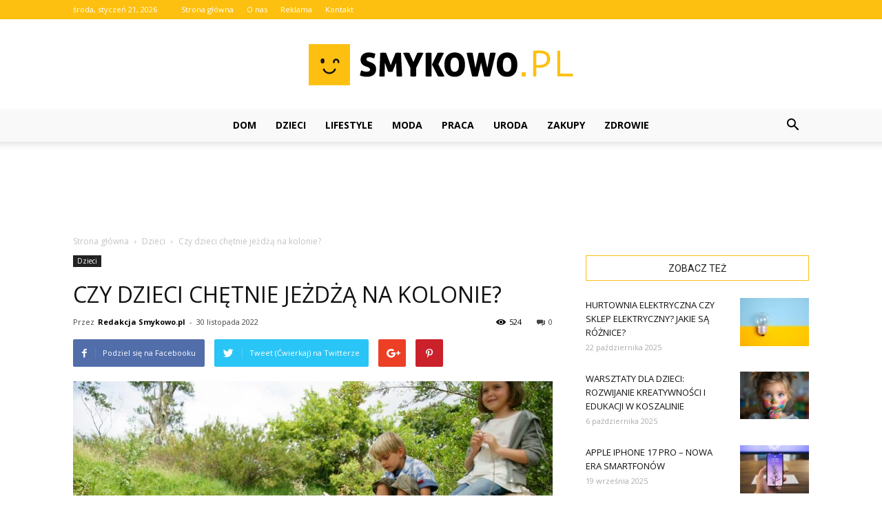

--- FILE ---
content_type: text/html; charset=UTF-8
request_url: https://smykowo.pl/czy-dzieci-chetnie-jezdza-na-kolonie/
body_size: 93331
content:
<!doctype html >
<!--[if IE 8]>    <html class="ie8" lang="en"> <![endif]-->
<!--[if IE 9]>    <html class="ie9" lang="en"> <![endif]-->
<!--[if gt IE 8]><!--> <html lang="pl-PL"> <!--<![endif]-->
<head>
    <title>Czy dzieci chętnie jeżdżą na kolonie? - Smykowo.pl</title>
    <meta charset="UTF-8" />
    <meta name="viewport" content="width=device-width, initial-scale=1.0">
    <link rel="pingback" href="https://smykowo.pl/xmlrpc.php" />
    <meta property="og:image" content="https://smykowo.pl/wp-content/uploads/2022/12/kolonie-6-e1669893886269.jpg" /><meta name="author" content="Redakcja Smykowo.pl">

<!-- This site is optimized with the Yoast SEO plugin v12.7.1 - https://yoast.com/wordpress/plugins/seo/ -->
<meta name="robots" content="max-snippet:-1, max-image-preview:large, max-video-preview:-1"/>
<link rel="canonical" href="https://smykowo.pl/czy-dzieci-chetnie-jezdza-na-kolonie/" />
<meta property="og:locale" content="pl_PL" />
<meta property="og:type" content="article" />
<meta property="og:title" content="Czy dzieci chętnie jeżdżą na kolonie? - Smykowo.pl" />
<meta property="og:description" content="Tylko najbardziej zamożne rodziny mogą sobie planować wyjazdy wakacyjne bez ograniczeń finansowych oraz czasowych. Czasy są ciężkie, dlatego wszyscy szukają oszczędności. Nie zmienia to jednak faktu, że swoim dzieciom powinno się zapewnić kolonie przynajmniej raz w roku. Marzeniem każdego dziecka jest wyjazd z rówieśnikami nad morze lub obóz sportowy. W tym artykule wyjaśnimy, jak można &hellip;" />
<meta property="og:url" content="https://smykowo.pl/czy-dzieci-chetnie-jezdza-na-kolonie/" />
<meta property="og:site_name" content="Smykowo.pl" />
<meta property="article:section" content="Dzieci" />
<meta property="article:published_time" content="2022-11-30T11:19:57+00:00" />
<meta property="article:modified_time" content="2022-12-01T11:24:54+00:00" />
<meta property="og:updated_time" content="2022-12-01T11:24:54+00:00" />
<meta property="og:image" content="https://smykowo.pl/wp-content/uploads/2022/12/kolonie-6-e1669893886269.jpg" />
<meta property="og:image:secure_url" content="https://smykowo.pl/wp-content/uploads/2022/12/kolonie-6-e1669893886269.jpg" />
<meta property="og:image:width" content="700" />
<meta property="og:image:height" content="467" />
<meta name="twitter:card" content="summary_large_image" />
<meta name="twitter:description" content="Tylko najbardziej zamożne rodziny mogą sobie planować wyjazdy wakacyjne bez ograniczeń finansowych oraz czasowych. Czasy są ciężkie, dlatego wszyscy szukają oszczędności. Nie zmienia to jednak faktu, że swoim dzieciom powinno się zapewnić kolonie przynajmniej raz w roku. Marzeniem każdego dziecka jest wyjazd z rówieśnikami nad morze lub obóz sportowy. W tym artykule wyjaśnimy, jak można [&hellip;]" />
<meta name="twitter:title" content="Czy dzieci chętnie jeżdżą na kolonie? - Smykowo.pl" />
<meta name="twitter:image" content="https://smykowo.pl/wp-content/uploads/2022/12/kolonie-6-e1669893886269.jpg" />
<script type='application/ld+json' class='yoast-schema-graph yoast-schema-graph--main'>{"@context":"https://schema.org","@graph":[{"@type":"WebSite","@id":"https://smykowo.pl/#website","url":"https://smykowo.pl/","name":"Smykowo.pl","potentialAction":{"@type":"SearchAction","target":"https://smykowo.pl/?s={search_term_string}","query-input":"required name=search_term_string"}},{"@type":"ImageObject","@id":"https://smykowo.pl/czy-dzieci-chetnie-jezdza-na-kolonie/#primaryimage","url":"https://smykowo.pl/wp-content/uploads/2022/12/kolonie-6-e1669893886269.jpg","width":700,"height":467,"caption":"Czy dzieci ch\u0119tnie je\u017cd\u017c\u0105 na kolonie"},{"@type":"WebPage","@id":"https://smykowo.pl/czy-dzieci-chetnie-jezdza-na-kolonie/#webpage","url":"https://smykowo.pl/czy-dzieci-chetnie-jezdza-na-kolonie/","inLanguage":"pl-PL","name":"Czy dzieci ch\u0119tnie je\u017cd\u017c\u0105 na kolonie? - Smykowo.pl","isPartOf":{"@id":"https://smykowo.pl/#website"},"primaryImageOfPage":{"@id":"https://smykowo.pl/czy-dzieci-chetnie-jezdza-na-kolonie/#primaryimage"},"datePublished":"2022-11-30T11:19:57+00:00","dateModified":"2022-12-01T11:24:54+00:00","author":{"@id":"https://smykowo.pl/#/schema/person/9c5dd2a61aa056cad020a0245715620c"}},{"@type":["Person"],"@id":"https://smykowo.pl/#/schema/person/9c5dd2a61aa056cad020a0245715620c","name":"Redakcja Smykowo.pl","image":{"@type":"ImageObject","@id":"https://smykowo.pl/#authorlogo","url":"https://secure.gravatar.com/avatar/47b4c9b22f7855a56c6c6c148bd4234a?s=96&d=mm&r=g","caption":"Redakcja Smykowo.pl"},"sameAs":[]}]}</script>
<!-- / Yoast SEO plugin. -->

<link rel='dns-prefetch' href='//fonts.googleapis.com' />
<link rel='dns-prefetch' href='//s.w.org' />
<link rel="alternate" type="application/rss+xml" title="Smykowo.pl &raquo; Kanał z wpisami" href="https://smykowo.pl/feed/" />
<link rel="alternate" type="application/rss+xml" title="Smykowo.pl &raquo; Kanał z komentarzami" href="https://smykowo.pl/comments/feed/" />
<link rel="alternate" type="application/rss+xml" title="Smykowo.pl &raquo; Czy dzieci chętnie jeżdżą na kolonie? Kanał z komentarzami" href="https://smykowo.pl/czy-dzieci-chetnie-jezdza-na-kolonie/feed/" />
		<script type="text/javascript">
			window._wpemojiSettings = {"baseUrl":"https:\/\/s.w.org\/images\/core\/emoji\/11\/72x72\/","ext":".png","svgUrl":"https:\/\/s.w.org\/images\/core\/emoji\/11\/svg\/","svgExt":".svg","source":{"concatemoji":"https:\/\/smykowo.pl\/wp-includes\/js\/wp-emoji-release.min.js?ver=4.9.26"}};
			!function(e,a,t){var n,r,o,i=a.createElement("canvas"),p=i.getContext&&i.getContext("2d");function s(e,t){var a=String.fromCharCode;p.clearRect(0,0,i.width,i.height),p.fillText(a.apply(this,e),0,0);e=i.toDataURL();return p.clearRect(0,0,i.width,i.height),p.fillText(a.apply(this,t),0,0),e===i.toDataURL()}function c(e){var t=a.createElement("script");t.src=e,t.defer=t.type="text/javascript",a.getElementsByTagName("head")[0].appendChild(t)}for(o=Array("flag","emoji"),t.supports={everything:!0,everythingExceptFlag:!0},r=0;r<o.length;r++)t.supports[o[r]]=function(e){if(!p||!p.fillText)return!1;switch(p.textBaseline="top",p.font="600 32px Arial",e){case"flag":return s([55356,56826,55356,56819],[55356,56826,8203,55356,56819])?!1:!s([55356,57332,56128,56423,56128,56418,56128,56421,56128,56430,56128,56423,56128,56447],[55356,57332,8203,56128,56423,8203,56128,56418,8203,56128,56421,8203,56128,56430,8203,56128,56423,8203,56128,56447]);case"emoji":return!s([55358,56760,9792,65039],[55358,56760,8203,9792,65039])}return!1}(o[r]),t.supports.everything=t.supports.everything&&t.supports[o[r]],"flag"!==o[r]&&(t.supports.everythingExceptFlag=t.supports.everythingExceptFlag&&t.supports[o[r]]);t.supports.everythingExceptFlag=t.supports.everythingExceptFlag&&!t.supports.flag,t.DOMReady=!1,t.readyCallback=function(){t.DOMReady=!0},t.supports.everything||(n=function(){t.readyCallback()},a.addEventListener?(a.addEventListener("DOMContentLoaded",n,!1),e.addEventListener("load",n,!1)):(e.attachEvent("onload",n),a.attachEvent("onreadystatechange",function(){"complete"===a.readyState&&t.readyCallback()})),(n=t.source||{}).concatemoji?c(n.concatemoji):n.wpemoji&&n.twemoji&&(c(n.twemoji),c(n.wpemoji)))}(window,document,window._wpemojiSettings);
		</script>
		<style type="text/css">
img.wp-smiley,
img.emoji {
	display: inline !important;
	border: none !important;
	box-shadow: none !important;
	height: 1em !important;
	width: 1em !important;
	margin: 0 .07em !important;
	vertical-align: -0.1em !important;
	background: none !important;
	padding: 0 !important;
}
</style>
<link rel='stylesheet' id='google-fonts-style-css'  href='https://fonts.googleapis.com/css?family=Open+Sans%3A300italic%2C400%2C400italic%2C600%2C600italic%2C700%7CRoboto%3A300%2C400%2C400italic%2C500%2C500italic%2C700%2C900&#038;ver=7.8.1' type='text/css' media='all' />
<link rel='stylesheet' id='js_composer_front-css'  href='https://smykowo.pl/wp-content/plugins/js_composer/assets/css/js_composer.min.css?ver=5.1.1' type='text/css' media='all' />
<link rel='stylesheet' id='td-theme-css'  href='https://smykowo.pl/wp-content/themes/Newspaper/style.css?ver=7.8.1' type='text/css' media='all' />
<link rel='stylesheet' id='td-theme-demo-style-css'  href='https://smykowo.pl/wp-content/themes/Newspaper/includes/demos/blog_baby/demo_style.css?ver=7.8.1' type='text/css' media='all' />
<script type='text/javascript' src='https://smykowo.pl/wp-includes/js/jquery/jquery.js?ver=1.12.4'></script>
<script type='text/javascript' src='https://smykowo.pl/wp-includes/js/jquery/jquery-migrate.min.js?ver=1.4.1'></script>
<link rel='https://api.w.org/' href='https://smykowo.pl/wp-json/' />
<link rel="EditURI" type="application/rsd+xml" title="RSD" href="https://smykowo.pl/xmlrpc.php?rsd" />
<link rel="wlwmanifest" type="application/wlwmanifest+xml" href="https://smykowo.pl/wp-includes/wlwmanifest.xml" /> 
<meta name="generator" content="WordPress 4.9.26" />
<link rel='shortlink' href='https://smykowo.pl/?p=312' />
<link rel="alternate" type="application/json+oembed" href="https://smykowo.pl/wp-json/oembed/1.0/embed?url=https%3A%2F%2Fsmykowo.pl%2Fczy-dzieci-chetnie-jezdza-na-kolonie%2F" />
<link rel="alternate" type="text/xml+oembed" href="https://smykowo.pl/wp-json/oembed/1.0/embed?url=https%3A%2F%2Fsmykowo.pl%2Fczy-dzieci-chetnie-jezdza-na-kolonie%2F&#038;format=xml" />
<!--[if lt IE 9]><script src="https://html5shim.googlecode.com/svn/trunk/html5.js"></script><![endif]-->
    <meta name="generator" content="Powered by Visual Composer - drag and drop page builder for WordPress."/>
<!--[if lte IE 9]><link rel="stylesheet" type="text/css" href="https://smykowo.pl/wp-content/plugins/js_composer/assets/css/vc_lte_ie9.min.css" media="screen"><![endif]-->
<!-- JS generated by theme -->

<script>
    
    

	    var tdBlocksArray = []; //here we store all the items for the current page

	    //td_block class - each ajax block uses a object of this class for requests
	    function tdBlock() {
		    this.id = '';
		    this.block_type = 1; //block type id (1-234 etc)
		    this.atts = '';
		    this.td_column_number = '';
		    this.td_current_page = 1; //
		    this.post_count = 0; //from wp
		    this.found_posts = 0; //from wp
		    this.max_num_pages = 0; //from wp
		    this.td_filter_value = ''; //current live filter value
		    this.is_ajax_running = false;
		    this.td_user_action = ''; // load more or infinite loader (used by the animation)
		    this.header_color = '';
		    this.ajax_pagination_infinite_stop = ''; //show load more at page x
	    }


        // td_js_generator - mini detector
        (function(){
            var htmlTag = document.getElementsByTagName("html")[0];

            if ( navigator.userAgent.indexOf("MSIE 10.0") > -1 ) {
                htmlTag.className += ' ie10';
            }

            if ( !!navigator.userAgent.match(/Trident.*rv\:11\./) ) {
                htmlTag.className += ' ie11';
            }

            if ( /(iPad|iPhone|iPod)/g.test(navigator.userAgent) ) {
                htmlTag.className += ' td-md-is-ios';
            }

            var user_agent = navigator.userAgent.toLowerCase();
            if ( user_agent.indexOf("android") > -1 ) {
                htmlTag.className += ' td-md-is-android';
            }

            if ( -1 !== navigator.userAgent.indexOf('Mac OS X')  ) {
                htmlTag.className += ' td-md-is-os-x';
            }

            if ( /chrom(e|ium)/.test(navigator.userAgent.toLowerCase()) ) {
               htmlTag.className += ' td-md-is-chrome';
            }

            if ( -1 !== navigator.userAgent.indexOf('Firefox') ) {
                htmlTag.className += ' td-md-is-firefox';
            }

            if ( -1 !== navigator.userAgent.indexOf('Safari') && -1 === navigator.userAgent.indexOf('Chrome') ) {
                htmlTag.className += ' td-md-is-safari';
            }

            if( -1 !== navigator.userAgent.indexOf('IEMobile') ){
                htmlTag.className += ' td-md-is-iemobile';
            }

        })();




        var tdLocalCache = {};

        ( function () {
            "use strict";

            tdLocalCache = {
                data: {},
                remove: function (resource_id) {
                    delete tdLocalCache.data[resource_id];
                },
                exist: function (resource_id) {
                    return tdLocalCache.data.hasOwnProperty(resource_id) && tdLocalCache.data[resource_id] !== null;
                },
                get: function (resource_id) {
                    return tdLocalCache.data[resource_id];
                },
                set: function (resource_id, cachedData) {
                    tdLocalCache.remove(resource_id);
                    tdLocalCache.data[resource_id] = cachedData;
                }
            };
        })();

    
    
var td_viewport_interval_list=[{"limitBottom":767,"sidebarWidth":228},{"limitBottom":1018,"sidebarWidth":300},{"limitBottom":1140,"sidebarWidth":324}];
var td_animation_stack_effect="type0";
var tds_animation_stack=true;
var td_animation_stack_specific_selectors=".entry-thumb, img";
var td_animation_stack_general_selectors=".td-animation-stack img, .td-animation-stack .entry-thumb, .post img";
var td_ajax_url="https:\/\/smykowo.pl\/wp-admin\/admin-ajax.php?td_theme_name=Newspaper&v=7.8.1";
var td_get_template_directory_uri="https:\/\/smykowo.pl\/wp-content\/themes\/Newspaper";
var tds_snap_menu="smart_snap_always";
var tds_logo_on_sticky="show";
var tds_header_style="10";
var td_please_wait="Prosz\u0119 czeka\u0107 ...";
var td_email_user_pass_incorrect="U\u017cytkownik lub has\u0142o niepoprawne!";
var td_email_user_incorrect="E-mail lub nazwa u\u017cytkownika jest niepoprawna!";
var td_email_incorrect="E-mail niepoprawny!";
var tds_more_articles_on_post_enable="";
var tds_more_articles_on_post_time_to_wait="";
var tds_more_articles_on_post_pages_distance_from_top=0;
var tds_theme_color_site_wide="#fdc010";
var tds_smart_sidebar="enabled";
var tdThemeName="Newspaper";
var td_magnific_popup_translation_tPrev="Poprzedni (Strza\u0142ka w lewo)";
var td_magnific_popup_translation_tNext="Nast\u0119pny (Strza\u0142ka w prawo)";
var td_magnific_popup_translation_tCounter="%curr% z %total%";
var td_magnific_popup_translation_ajax_tError="Zawarto\u015b\u0107 z %url% nie mo\u017ce by\u0107 za\u0142adowana.";
var td_magnific_popup_translation_image_tError="Obraz #%curr% nie mo\u017ce by\u0107 za\u0142adowany.";
var td_ad_background_click_link="";
var td_ad_background_click_target="";
</script>


<!-- Header style compiled by theme -->

<style>
    
.td-header-wrap .black-menu .sf-menu > .current-menu-item > a,
    .td-header-wrap .black-menu .sf-menu > .current-menu-ancestor > a,
    .td-header-wrap .black-menu .sf-menu > .current-category-ancestor > a,
    .td-header-wrap .black-menu .sf-menu > li > a:hover,
    .td-header-wrap .black-menu .sf-menu > .sfHover > a,
    .td-header-style-12 .td-header-menu-wrap-full,
    .sf-menu > .current-menu-item > a:after,
    .sf-menu > .current-menu-ancestor > a:after,
    .sf-menu > .current-category-ancestor > a:after,
    .sf-menu > li:hover > a:after,
    .sf-menu > .sfHover > a:after,
    .td-header-style-12 .td-affix,
    .header-search-wrap .td-drop-down-search:after,
    .header-search-wrap .td-drop-down-search .btn:hover,
    input[type=submit]:hover,
    .td-read-more a,
    .td-post-category:hover,
    .td-grid-style-1.td-hover-1 .td-big-grid-post:hover .td-post-category,
    .td-grid-style-5.td-hover-1 .td-big-grid-post:hover .td-post-category,
    .td_top_authors .td-active .td-author-post-count,
    .td_top_authors .td-active .td-author-comments-count,
    .td_top_authors .td_mod_wrap:hover .td-author-post-count,
    .td_top_authors .td_mod_wrap:hover .td-author-comments-count,
    .td-404-sub-sub-title a:hover,
    .td-search-form-widget .wpb_button:hover,
    .td-rating-bar-wrap div,
    .td_category_template_3 .td-current-sub-category,
    .dropcap,
    .td_wrapper_video_playlist .td_video_controls_playlist_wrapper,
    .wpb_default,
    .wpb_default:hover,
    .td-left-smart-list:hover,
    .td-right-smart-list:hover,
    .woocommerce-checkout .woocommerce input.button:hover,
    .woocommerce-page .woocommerce a.button:hover,
    .woocommerce-account div.woocommerce .button:hover,
    #bbpress-forums button:hover,
    .bbp_widget_login .button:hover,
    .td-footer-wrapper .td-post-category,
    .td-footer-wrapper .widget_product_search input[type="submit"]:hover,
    .woocommerce .product a.button:hover,
    .woocommerce .product #respond input#submit:hover,
    .woocommerce .checkout input#place_order:hover,
    .woocommerce .woocommerce.widget .button:hover,
    .single-product .product .summary .cart .button:hover,
    .woocommerce-cart .woocommerce table.cart .button:hover,
    .woocommerce-cart .woocommerce .shipping-calculator-form .button:hover,
    .td-next-prev-wrap a:hover,
    .td-load-more-wrap a:hover,
    .td-post-small-box a:hover,
    .page-nav .current,
    .page-nav:first-child > div,
    .td_category_template_8 .td-category-header .td-category a.td-current-sub-category,
    .td_category_template_4 .td-category-siblings .td-category a:hover,
    #bbpress-forums .bbp-pagination .current,
    #bbpress-forums #bbp-single-user-details #bbp-user-navigation li.current a,
    .td-theme-slider:hover .slide-meta-cat a,
    a.vc_btn-black:hover,
    .td-trending-now-wrapper:hover .td-trending-now-title,
    .td-scroll-up,
    .td-smart-list-button:hover,
    .td-weather-information:before,
    .td-weather-week:before,
    .td_block_exchange .td-exchange-header:before,
    .td_block_big_grid_9.td-grid-style-1 .td-post-category,
    .td_block_big_grid_9.td-grid-style-5 .td-post-category,
    .td-grid-style-6.td-hover-1 .td-module-thumb:after,
    .td-pulldown-syle-2 .td-subcat-dropdown ul:after,
    .td_block_template_9 .td-block-title:after,
    .td_block_template_15 .td-block-title:before {
        background-color: #fdc010;
    }

    .global-block-template-4 .td-related-title .td-cur-simple-item:before {
        border-color: #fdc010 transparent transparent transparent !important;
    }

    .woocommerce .woocommerce-message .button:hover,
    .woocommerce .woocommerce-error .button:hover,
    .woocommerce .woocommerce-info .button:hover,
    .global-block-template-4 .td-related-title .td-cur-simple-item,
    .global-block-template-3 .td-related-title .td-cur-simple-item,
    .global-block-template-9 .td-related-title:after {
        background-color: #fdc010 !important;
    }

    .woocommerce .product .onsale,
    .woocommerce.widget .ui-slider .ui-slider-handle {
        background: none #fdc010;
    }

    .woocommerce.widget.widget_layered_nav_filters ul li a {
        background: none repeat scroll 0 0 #fdc010 !important;
    }

    a,
    cite a:hover,
    .td_mega_menu_sub_cats .cur-sub-cat,
    .td-mega-span h3 a:hover,
    .td_mod_mega_menu:hover .entry-title a,
    .header-search-wrap .result-msg a:hover,
    .top-header-menu li a:hover,
    .top-header-menu .current-menu-item > a,
    .top-header-menu .current-menu-ancestor > a,
    .top-header-menu .current-category-ancestor > a,
    .td-social-icon-wrap > a:hover,
    .td-header-sp-top-widget .td-social-icon-wrap a:hover,
    .td-page-content blockquote p,
    .td-post-content blockquote p,
    .mce-content-body blockquote p,
    .comment-content blockquote p,
    .wpb_text_column blockquote p,
    .td_block_text_with_title blockquote p,
    .td_module_wrap:hover .entry-title a,
    .td-subcat-filter .td-subcat-list a:hover,
    .td-subcat-filter .td-subcat-dropdown a:hover,
    .td_quote_on_blocks,
    .dropcap2,
    .dropcap3,
    .td_top_authors .td-active .td-authors-name a,
    .td_top_authors .td_mod_wrap:hover .td-authors-name a,
    .td-post-next-prev-content a:hover,
    .author-box-wrap .td-author-social a:hover,
    .td-author-name a:hover,
    .td-author-url a:hover,
    .td_mod_related_posts:hover h3 > a,
    .td-post-template-11 .td-related-title .td-related-left:hover,
    .td-post-template-11 .td-related-title .td-related-right:hover,
    .td-post-template-11 .td-related-title .td-cur-simple-item,
    .td-post-template-11 .td_block_related_posts .td-next-prev-wrap a:hover,
    .comment-reply-link:hover,
    .logged-in-as a:hover,
    #cancel-comment-reply-link:hover,
    .td-search-query,
    .td-category-header .td-pulldown-category-filter-link:hover,
    .td-category-siblings .td-subcat-dropdown a:hover,
    .td-category-siblings .td-subcat-dropdown a.td-current-sub-category,
    .widget a:hover,
    .archive .widget_archive .current,
    .archive .widget_archive .current a,
    .widget_calendar tfoot a:hover,
    .woocommerce a.added_to_cart:hover,
    #bbpress-forums li.bbp-header .bbp-reply-content span a:hover,
    #bbpress-forums .bbp-forum-freshness a:hover,
    #bbpress-forums .bbp-topic-freshness a:hover,
    #bbpress-forums .bbp-forums-list li a:hover,
    #bbpress-forums .bbp-forum-title:hover,
    #bbpress-forums .bbp-topic-permalink:hover,
    #bbpress-forums .bbp-topic-started-by a:hover,
    #bbpress-forums .bbp-topic-started-in a:hover,
    #bbpress-forums .bbp-body .super-sticky li.bbp-topic-title .bbp-topic-permalink,
    #bbpress-forums .bbp-body .sticky li.bbp-topic-title .bbp-topic-permalink,
    .widget_display_replies .bbp-author-name,
    .widget_display_topics .bbp-author-name,
    .footer-text-wrap .footer-email-wrap a,
    .td-subfooter-menu li a:hover,
    .footer-social-wrap a:hover,
    a.vc_btn-black:hover,
    .td-smart-list-dropdown-wrap .td-smart-list-button:hover,
    .td_module_17 .td-read-more a:hover,
    .td_module_18 .td-read-more a:hover,
    .td_module_19 .td-post-author-name a:hover,
    .td-instagram-user a,
    .td-pulldown-syle-2 .td-subcat-dropdown:hover .td-subcat-more span,
    .td-pulldown-syle-2 .td-subcat-dropdown:hover .td-subcat-more i,
    .td-pulldown-syle-3 .td-subcat-dropdown:hover .td-subcat-more span,
    .td-pulldown-syle-3 .td-subcat-dropdown:hover .td-subcat-more i,
    .td-block-title-wrap .td-wrapper-pulldown-filter .td-pulldown-filter-display-option:hover,
    .td-block-title-wrap .td-wrapper-pulldown-filter .td-pulldown-filter-display-option:hover i,
    .td-block-title-wrap .td-wrapper-pulldown-filter .td-pulldown-filter-link:hover,
    .td-block-title-wrap .td-wrapper-pulldown-filter .td-pulldown-filter-item .td-cur-simple-item,
    .global-block-template-2 .td-related-title .td-cur-simple-item,
    .global-block-template-5 .td-related-title .td-cur-simple-item,
    .global-block-template-6 .td-related-title .td-cur-simple-item,
    .global-block-template-7 .td-related-title .td-cur-simple-item,
    .global-block-template-8 .td-related-title .td-cur-simple-item,
    .global-block-template-9 .td-related-title .td-cur-simple-item,
    .global-block-template-10 .td-related-title .td-cur-simple-item,
    .global-block-template-11 .td-related-title .td-cur-simple-item,
    .global-block-template-12 .td-related-title .td-cur-simple-item,
    .global-block-template-13 .td-related-title .td-cur-simple-item,
    .global-block-template-14 .td-related-title .td-cur-simple-item,
    .global-block-template-15 .td-related-title .td-cur-simple-item,
    .global-block-template-16 .td-related-title .td-cur-simple-item,
    .global-block-template-17 .td-related-title .td-cur-simple-item,
    .td-theme-wrap .sf-menu ul .td-menu-item > a:hover,
    .td-theme-wrap .sf-menu ul .sfHover > a,
    .td-theme-wrap .sf-menu ul .current-menu-ancestor > a,
    .td-theme-wrap .sf-menu ul .current-category-ancestor > a,
    .td-theme-wrap .sf-menu ul .current-menu-item > a {
        color: #fdc010;
    }

    a.vc_btn-black.vc_btn_square_outlined:hover,
    a.vc_btn-black.vc_btn_outlined:hover,
    .td-mega-menu-page .wpb_content_element ul li a:hover,
     .td-theme-wrap .td-aj-search-results .td_module_wrap:hover .entry-title a,
    .td-theme-wrap .header-search-wrap .result-msg a:hover {
        color: #fdc010 !important;
    }

    .td-next-prev-wrap a:hover,
    .td-load-more-wrap a:hover,
    .td-post-small-box a:hover,
    .page-nav .current,
    .page-nav:first-child > div,
    .td_category_template_8 .td-category-header .td-category a.td-current-sub-category,
    .td_category_template_4 .td-category-siblings .td-category a:hover,
    #bbpress-forums .bbp-pagination .current,
    .post .td_quote_box,
    .page .td_quote_box,
    a.vc_btn-black:hover,
    .td_block_template_5 .td-block-title > * {
        border-color: #fdc010;
    }

    .td_wrapper_video_playlist .td_video_currently_playing:after {
        border-color: #fdc010 !important;
    }

    .header-search-wrap .td-drop-down-search:before {
        border-color: transparent transparent #fdc010 transparent;
    }

    .block-title > span,
    .block-title > a,
    .block-title > label,
    .widgettitle,
    .widgettitle:after,
    .td-trending-now-title,
    .td-trending-now-wrapper:hover .td-trending-now-title,
    .wpb_tabs li.ui-tabs-active a,
    .wpb_tabs li:hover a,
    .vc_tta-container .vc_tta-color-grey.vc_tta-tabs-position-top.vc_tta-style-classic .vc_tta-tabs-container .vc_tta-tab.vc_active > a,
    .vc_tta-container .vc_tta-color-grey.vc_tta-tabs-position-top.vc_tta-style-classic .vc_tta-tabs-container .vc_tta-tab:hover > a,
    .td_block_template_1 .td-related-title .td-cur-simple-item,
    .woocommerce .product .products h2,
    .td-subcat-filter .td-subcat-dropdown:hover .td-subcat-more {
    	background-color: #fdc010;
    }

    .woocommerce div.product .woocommerce-tabs ul.tabs li.active {
    	background-color: #fdc010 !important;
    }

    .block-title,
    .td_block_template_1 .td-related-title,
    .wpb_tabs .wpb_tabs_nav,
    .vc_tta-container .vc_tta-color-grey.vc_tta-tabs-position-top.vc_tta-style-classic .vc_tta-tabs-container,
    .woocommerce div.product .woocommerce-tabs ul.tabs:before {
        border-color: #fdc010;
    }
    .td_block_wrap .td-subcat-item a.td-cur-simple-item {
	    color: #fdc010;
	}


    
    .td-grid-style-4 .entry-title
    {
        background-color: rgba(253, 192, 16, 0.7);
    }

    
    .td-header-wrap .td-header-top-menu-full,
    .td-header-wrap .top-header-menu .sub-menu {
        background-color: #fdc010;
    }
    .td-header-style-8 .td-header-top-menu-full {
        background-color: transparent;
    }
    .td-header-style-8 .td-header-top-menu-full .td-header-top-menu {
        background-color: #fdc010;
        padding-left: 15px;
        padding-right: 15px;
    }

    .td-header-wrap .td-header-top-menu-full .td-header-top-menu,
    .td-header-wrap .td-header-top-menu-full {
        border-bottom: none;
    }


    
    .td-header-top-menu,
    .td-header-top-menu a,
    .td-header-wrap .td-header-top-menu-full .td-header-top-menu,
    .td-header-wrap .td-header-top-menu-full a,
    .td-header-style-8 .td-header-top-menu,
    .td-header-style-8 .td-header-top-menu a {
        color: #ffffff;
    }

    
    .top-header-menu .current-menu-item > a,
    .top-header-menu .current-menu-ancestor > a,
    .top-header-menu .current-category-ancestor > a,
    .top-header-menu li a:hover {
        color: #000000;
    }

    
    .td-header-wrap .td-header-sp-top-widget .td-icon-font {
        color: #ffffff;
    }

    
    .td-header-wrap .td-header-menu-wrap-full,
    .sf-menu > .current-menu-ancestor > a,
    .sf-menu > .current-category-ancestor > a,
    .td-header-menu-wrap.td-affix,
    .td-header-style-3 .td-header-main-menu,
    .td-header-style-3 .td-affix .td-header-main-menu,
    .td-header-style-4 .td-header-main-menu,
    .td-header-style-4 .td-affix .td-header-main-menu,
    .td-header-style-8 .td-header-menu-wrap.td-affix,
    .td-header-style-8 .td-header-top-menu-full {
		background-color: #f9f9f9;
    }


    .td-boxed-layout .td-header-style-3 .td-header-menu-wrap,
    .td-boxed-layout .td-header-style-4 .td-header-menu-wrap,
    .td-header-style-3 .td_stretch_content .td-header-menu-wrap,
    .td-header-style-4 .td_stretch_content .td-header-menu-wrap {
    	background-color: #f9f9f9 !important;
    }


    @media (min-width: 1019px) {
        .td-header-style-1 .td-header-sp-recs,
        .td-header-style-1 .td-header-sp-logo {
            margin-bottom: 28px;
        }
    }

    @media (min-width: 768px) and (max-width: 1018px) {
        .td-header-style-1 .td-header-sp-recs,
        .td-header-style-1 .td-header-sp-logo {
            margin-bottom: 14px;
        }
    }

    .td-header-style-7 .td-header-top-menu {
        border-bottom: none;
    }


    
    .sf-menu > .current-menu-item > a:after,
    .sf-menu > .current-menu-ancestor > a:after,
    .sf-menu > .current-category-ancestor > a:after,
    .sf-menu > li:hover > a:after,
    .sf-menu > .sfHover > a:after,
    .td_block_mega_menu .td-next-prev-wrap a:hover,
    .td-mega-span .td-post-category:hover,
    .td-header-wrap .black-menu .sf-menu > li > a:hover,
    .td-header-wrap .black-menu .sf-menu > .current-menu-ancestor > a,
    .td-header-wrap .black-menu .sf-menu > .sfHover > a,
    .header-search-wrap .td-drop-down-search:after,
    .header-search-wrap .td-drop-down-search .btn:hover,
    .td-header-wrap .black-menu .sf-menu > .current-menu-item > a,
    .td-header-wrap .black-menu .sf-menu > .current-menu-ancestor > a,
    .td-header-wrap .black-menu .sf-menu > .current-category-ancestor > a {
        background-color: #fdc010;
    }


    .td_block_mega_menu .td-next-prev-wrap a:hover {
        border-color: #fdc010;
    }

    .header-search-wrap .td-drop-down-search:before {
        border-color: transparent transparent #fdc010 transparent;
    }

    .td_mega_menu_sub_cats .cur-sub-cat,
    .td_mod_mega_menu:hover .entry-title a,
    .td-theme-wrap .sf-menu ul .td-menu-item > a:hover,
    .td-theme-wrap .sf-menu ul .sfHover > a,
    .td-theme-wrap .sf-menu ul .current-menu-ancestor > a,
    .td-theme-wrap .sf-menu ul .current-category-ancestor > a,
    .td-theme-wrap .sf-menu ul .current-menu-item > a {
        color: #fdc010;
    }


    
    .td-header-wrap .td-header-menu-wrap .sf-menu > li > a,
    .td-header-wrap .header-search-wrap .td-icon-search {
        color: #000000;
    }

    
    .td-menu-background:before,
    .td-search-background:before {
        background: rgba(0,0,0,0.6);
        background: -moz-linear-gradient(top, rgba(0,0,0,0.6) 0%, rgba(0,0,0,0.8) 100%);
        background: -webkit-gradient(left top, left bottom, color-stop(0%, rgba(0,0,0,0.6)), color-stop(100%, rgba(0,0,0,0.8)));
        background: -webkit-linear-gradient(top, rgba(0,0,0,0.6) 0%, rgba(0,0,0,0.8) 100%);
        background: -o-linear-gradient(top, rgba(0,0,0,0.6) 0%, @mobileu_gradient_two_mob 100%);
        background: -ms-linear-gradient(top, rgba(0,0,0,0.6) 0%, rgba(0,0,0,0.8) 100%);
        background: linear-gradient(to bottom, rgba(0,0,0,0.6) 0%, rgba(0,0,0,0.8) 100%);
        filter: progid:DXImageTransform.Microsoft.gradient( startColorstr='rgba(0,0,0,0.6)', endColorstr='rgba(0,0,0,0.8)', GradientType=0 );
    }

    
    .td-footer-wrapper,
    .td-footer-wrapper .td_block_template_7 .td-block-title > *,
    .td-footer-wrapper .td_block_template_17 .td-block-title,
    .td-footer-wrapper .td-block-title-wrap .td-wrapper-pulldown-filter {
        background-color: #f9f9f9;
    }

    
    .td-footer-wrapper,
    .td-footer-wrapper a,
    .td-footer-wrapper .block-title a,
    .td-footer-wrapper .block-title span,
    .td-footer-wrapper .block-title label,
    .td-footer-wrapper .td-excerpt,
    .td-footer-wrapper .td-post-author-name span,
    .td-footer-wrapper .td-post-date,
    .td-footer-wrapper .td-social-style3 .td_social_type a,
    .td-footer-wrapper .td-social-style3,
    .td-footer-wrapper .td-social-style4 .td_social_type a,
    .td-footer-wrapper .td-social-style4,
    .td-footer-wrapper .td-social-style9,
    .td-footer-wrapper .td-social-style10,
    .td-footer-wrapper .td-social-style2 .td_social_type a,
    .td-footer-wrapper .td-social-style8 .td_social_type a,
    .td-footer-wrapper .td-social-style2 .td_social_type,
    .td-footer-wrapper .td-social-style8 .td_social_type,
    .td-footer-template-13 .td-social-name,
    .td-footer-wrapper .td_block_template_7 .td-block-title > * {
        color: #000000;
    }

    .td-footer-wrapper .widget_calendar th,
    .td-footer-wrapper .widget_calendar td,
    .td-footer-wrapper .td-social-style2 .td_social_type .td-social-box,
    .td-footer-wrapper .td-social-style8 .td_social_type .td-social-box,
    .td-social-style-2 .td-icon-font:after {
        border-color: #000000;
    }

    .td-footer-wrapper .td-module-comments a,
    .td-footer-wrapper .td-post-category,
    .td-footer-wrapper .td-slide-meta .td-post-author-name span,
    .td-footer-wrapper .td-slide-meta .td-post-date {
        color: #fff;
    }

    
    .td-footer-bottom-full .td-container::before {
        background-color: rgba(0, 0, 0, 0.1);
    }

    
	.td-footer-wrapper .block-title > span,
    .td-footer-wrapper .block-title > a,
    .td-footer-wrapper .widgettitle,
    .td-theme-wrap .td-footer-wrapper .td-container .td-block-title > *,
    .td-theme-wrap .td-footer-wrapper .td_block_template_6 .td-block-title:before {
    	color: #000000;
    }

    
    .td-footer-wrapper .footer-social-wrap .td-icon-font {
        color: #000000;
    }

    
    .td-sub-footer-container {
        background-color: #fdc010;
    }

    
    .td-sub-footer-container,
    .td-subfooter-menu li a {
        color: #ffffff;
    }

    
    .td-subfooter-menu li a:hover {
        color: #000000;
    }


    
    ul.sf-menu > .td-menu-item > a {
        text-transform:uppercase;
	
    }
    
    .sf-menu ul .td-menu-item a {
        font-weight:normal;
	text-transform:uppercase;
	
    }
	
    .td_mod_mega_menu .item-details a {
        font-weight:normal;
	text-transform:uppercase;
	
    }
    
    .td_mega_menu_sub_cats .block-mega-child-cats a {
        font-weight:normal;
	text-transform:uppercase;
	
    }
    
    .td-mobile-content .td-mobile-main-menu > li > a {
        font-size:21px;
	font-weight:normal;
	text-transform:uppercase;
	
    }
    
    .td-mobile-content .sub-menu a {
        font-size:18px;
	font-weight:normal;
	text-transform:uppercase;
	
    }



	
    .td-excerpt {
        line-height:20px;
	
    }


	
	.td_module_wrap .td-module-title {
		font-family:"Open Sans";
	
	}
     
    .td_module_1 .td-module-title {
    	font-weight:normal;
	text-transform:uppercase;
	
    }
    
    .td_module_2 .td-module-title {
    	font-weight:normal;
	text-transform:uppercase;
	
    }
    
    .td_module_3 .td-module-title {
    	font-weight:normal;
	text-transform:uppercase;
	
    }
    
    .td_module_4 .td-module-title {
    	font-size:18px;
	line-height:26px;
	font-weight:normal;
	text-transform:uppercase;
	
    }
    
    .td_module_5 .td-module-title {
    	font-weight:normal;
	text-transform:uppercase;
	
    }
    
    .td_module_6 .td-module-title {
    	font-weight:normal;
	text-transform:uppercase;
	
    }
    
    .td_module_7 .td-module-title {
    	font-weight:normal;
	text-transform:uppercase;
	
    }
    
    .td_module_8 .td-module-title {
    	font-weight:normal;
	text-transform:uppercase;
	
    }
    
    .td_module_9 .td-module-title {
    	font-weight:normal;
	text-transform:uppercase;
	
    }
    
    .td_module_10 .td-module-title {
    	font-weight:normal;
	text-transform:uppercase;
	
    }
    
    .td_module_11 .td-module-title {
    	font-weight:normal;
	text-transform:uppercase;
	
    }
    
    .td_module_12 .td-module-title {
    	font-weight:normal;
	text-transform:uppercase;
	
    }
    
    .td_module_13 .td-module-title {
    	font-weight:normal;
	text-transform:uppercase;
	
    }
    
    .td_module_14 .td-module-title {
    	font-weight:normal;
	text-transform:uppercase;
	
    }
    
    .td_module_15 .entry-title {
    	font-weight:normal;
	text-transform:uppercase;
	
    }
    
    .td_module_16 .td-module-title {
    	font-weight:normal;
	text-transform:uppercase;
	
    }
    
    .td_module_17 .td-module-title {
    	font-weight:normal;
	text-transform:uppercase;
	
    }
    
    .td_module_18 .td-module-title {
    	font-weight:normal;
	text-transform:uppercase;
	
    }
    
    .td_module_19 .td-module-title {
    	font-weight:normal;
	text-transform:uppercase;
	
    }




	
	.td_block_trending_now .entry-title a,
	.td-theme-slider .td-module-title a,
    .td-big-grid-post .entry-title {
		font-family:"Open Sans";
	
	}
    
	#td-mobile-nav,
	#td-mobile-nav .wpb_button,
	.td-search-wrap-mob {
		font-family:"Open Sans";
	
	}


	
	.post .td-post-header .entry-title {
		font-family:"Open Sans";
	
	}
    
    .td-post-template-default .td-post-header .entry-title {
        font-size:32px;
	font-weight:normal;
	text-transform:uppercase;
	
    }
    
    .td-post-template-1 .td-post-header .entry-title {
        font-weight:normal;
	text-transform:uppercase;
	
    }
    
    .td-post-template-2 .td-post-header .entry-title {
        font-weight:normal;
	text-transform:uppercase;
	
    }
    
    .td-post-template-3 .td-post-header .entry-title {
        font-weight:normal;
	text-transform:uppercase;
	
    }
    
    .td-post-template-4 .td-post-header .entry-title {
        font-weight:normal;
	text-transform:capitalize;
	
    }
    
    .td-post-template-5 .td-post-header .entry-title {
        font-weight:normal;
	text-transform:uppercase;
	
    }
    
    .td-post-template-6 .td-post-header .entry-title {
        font-weight:normal;
	text-transform:uppercase;
	
    }
    
    .td-post-template-7 .td-post-header .entry-title {
        font-weight:normal;
	text-transform:uppercase;
	
    }
    
    .td-post-template-8 .td-post-header .entry-title {
        font-weight:normal;
	text-transform:uppercase;
	
    }
    
    .td-post-template-9 .td-post-header .entry-title {
        font-weight:normal;
	text-transform:uppercase;
	
    }
    
    .td-post-template-10 .td-post-header .entry-title {
        font-weight:normal;
	text-transform:uppercase;
	
    }
    
    .td-post-template-11 .td-post-header .entry-title {
        font-weight:normal;
	text-transform:uppercase;
	
    }
    
    .td-post-template-12 .td-post-header .entry-title {
        font-weight:normal;
	text-transform:uppercase;
	
    }
    
    .td-post-template-13 .td-post-header .entry-title {
        font-weight:normal;
	text-transform:uppercase;
	
    }





	
    .td-page-title,
    .woocommerce-page .page-title,
    .td-category-title-holder .td-page-title {
    	font-family:"Open Sans";
	font-weight:normal;
	text-transform:uppercase;
	
    }



/* Style generated by theme for demo: blog_baby */

.td-blog-baby .td-header-style-11 .sf-menu > li > a:hover,
		.td-blog-baby .td-header-style-11 .sf-menu > .sfHover > a,
		.td-blog-baby .td-header-style-11 .sf-menu > .current-menu-item > a,
		.td-blog-baby .td-header-style-11 .sf-menu > .current-menu-ancestor > a,
		.td-blog-baby .td-header-style-11 .sf-menu > .current-category-ancestor > a,
		.td-blog-baby .td_module_4 .td-post-category,
		.td-blog-baby .td-cur-simple-item:hover {
   		    color: #fdc010;
   		}

		.td-blog-baby .td-ss-main-content .block-title span,
		.td-blog-baby .td-ss-main-sidebar .block-title span,
		.td-blog-baby .td-module-comments a,
		.td-blog-baby .td-cur-simple-item {
   			border-color: #fdc010;
   		}

   		.td-blog-baby .td-module-comments a:after {
   			border-color: #fdc010 transparent transparent transparent;
   		}
</style>

<script>
  (function(i,s,o,g,r,a,m){i['GoogleAnalyticsObject']=r;i[r]=i[r]||function(){
  (i[r].q=i[r].q||[]).push(arguments)},i[r].l=1*new Date();a=s.createElement(o),
  m=s.getElementsByTagName(o)[0];a.async=1;a.src=g;m.parentNode.insertBefore(a,m)
  })(window,document,'script','https://www.google-analytics.com/analytics.js','ga');

  ga('create', 'UA-156520065-10', 'auto');
  ga('send', 'pageview');

</script><noscript><style type="text/css"> .wpb_animate_when_almost_visible { opacity: 1; }</style></noscript><script data-ad-client="ca-pub-8625692594371015" async src="https://pagead2.googlesyndication.com/pagead/js/adsbygoogle.js"></script>
</head>

<body class="post-template-default single single-post postid-312 single-format-standard czy-dzieci-chetnie-jezdza-na-kolonie global-block-template-1 td-blog-baby wpb-js-composer js-comp-ver-5.1.1 vc_responsive td-animation-stack-type0 td-full-layout" itemscope="itemscope" itemtype="https://schema.org/WebPage">

        <div class="td-scroll-up"><i class="td-icon-menu-up"></i></div>
    
    <div class="td-menu-background"></div>
<div id="td-mobile-nav">
    <div class="td-mobile-container">
        <!-- mobile menu top section -->
        <div class="td-menu-socials-wrap">
            <!-- socials -->
            <div class="td-menu-socials">
                            </div>
            <!-- close button -->
            <div class="td-mobile-close">
                <a href="#"><i class="td-icon-close-mobile"></i></a>
            </div>
        </div>

        <!-- login section -->
        
        <!-- menu section -->
        <div class="td-mobile-content">
            <div class="menu-menu-container"><ul id="menu-menu" class="td-mobile-main-menu"><li id="menu-item-27" class="menu-item menu-item-type-taxonomy menu-item-object-category menu-item-first menu-item-27"><a href="https://smykowo.pl/category/dom/">Dom</a></li>
<li id="menu-item-28" class="menu-item menu-item-type-taxonomy menu-item-object-category current-post-ancestor current-menu-parent current-post-parent menu-item-28"><a href="https://smykowo.pl/category/dzieci/">Dzieci</a></li>
<li id="menu-item-29" class="menu-item menu-item-type-taxonomy menu-item-object-category menu-item-29"><a href="https://smykowo.pl/category/lifestyle/">Lifestyle</a></li>
<li id="menu-item-30" class="menu-item menu-item-type-taxonomy menu-item-object-category menu-item-30"><a href="https://smykowo.pl/category/moda/">Moda</a></li>
<li id="menu-item-31" class="menu-item menu-item-type-taxonomy menu-item-object-category menu-item-31"><a href="https://smykowo.pl/category/praca/">Praca</a></li>
<li id="menu-item-32" class="menu-item menu-item-type-taxonomy menu-item-object-category menu-item-32"><a href="https://smykowo.pl/category/uroda/">Uroda</a></li>
<li id="menu-item-33" class="menu-item menu-item-type-taxonomy menu-item-object-category menu-item-33"><a href="https://smykowo.pl/category/zakupy/">Zakupy</a></li>
<li id="menu-item-34" class="menu-item menu-item-type-taxonomy menu-item-object-category menu-item-34"><a href="https://smykowo.pl/category/zdrowie/">Zdrowie</a></li>
</ul></div>        </div>
    </div>

    <!-- register/login section -->
    </div>    <div class="td-search-background"></div>
<div class="td-search-wrap-mob">
	<div class="td-drop-down-search" aria-labelledby="td-header-search-button">
		<form method="get" class="td-search-form" action="https://smykowo.pl/">
			<!-- close button -->
			<div class="td-search-close">
				<a href="#"><i class="td-icon-close-mobile"></i></a>
			</div>
			<div role="search" class="td-search-input">
				<span>Wyszukiwanie</span>
				<input id="td-header-search-mob" type="text" value="" name="s" autocomplete="off" />
			</div>
		</form>
		<div id="td-aj-search-mob"></div>
	</div>
</div>    
    
    <div id="td-outer-wrap" class="td-theme-wrap">
    
        <!--
Header style 10
-->

<div class="td-header-wrap td-header-style-10">

	<div class="td-header-top-menu-full td-container-wrap ">
		<div class="td-container td-header-row td-header-top-menu">
            
    <div class="top-bar-style-1">
        
<div class="td-header-sp-top-menu">


	        <div class="td_data_time">
            <div >

                środa, styczeń 21, 2026
            </div>
        </div>
    <div class="menu-top-container"><ul id="menu-top" class="top-header-menu"><li id="menu-item-35" class="menu-item menu-item-type-post_type menu-item-object-page menu-item-home menu-item-first td-menu-item td-normal-menu menu-item-35"><a href="https://smykowo.pl/">Strona główna</a></li>
<li id="menu-item-38" class="menu-item menu-item-type-post_type menu-item-object-page td-menu-item td-normal-menu menu-item-38"><a href="https://smykowo.pl/o-nas/">O nas</a></li>
<li id="menu-item-37" class="menu-item menu-item-type-post_type menu-item-object-page td-menu-item td-normal-menu menu-item-37"><a href="https://smykowo.pl/reklama/">Reklama</a></li>
<li id="menu-item-36" class="menu-item menu-item-type-post_type menu-item-object-page td-menu-item td-normal-menu menu-item-36"><a href="https://smykowo.pl/kontakt/">Kontakt</a></li>
</ul></div></div>
        <div class="td-header-sp-top-widget">
    </div>
    </div>

<!-- LOGIN MODAL -->
		</div>
	</div>

    <div class="td-banner-wrap-full td-logo-wrap-full  td-container-wrap ">
        <div class="td-header-sp-logo">
            			<a class="td-main-logo" href="https://smykowo.pl/">
				<img src="https://smykowo.pl/wp-content/uploads/2020/02/smykowo.png" alt="Smykowo.pl" title="Smykowo.pl"/>
				<span class="td-visual-hidden">Smykowo.pl</span>
			</a>
		        </div>
    </div>

	<div class="td-header-menu-wrap-full td-container-wrap ">
		<div class="td-header-menu-wrap td-header-gradient">
			<div class="td-container td-header-row td-header-main-menu">
				<div id="td-header-menu" role="navigation">
    <div id="td-top-mobile-toggle"><a href="#"><i class="td-icon-font td-icon-mobile"></i></a></div>
    <div class="td-main-menu-logo td-logo-in-header">
                <a class="td-main-logo" href="https://smykowo.pl/">
            <img src="https://smykowo.pl/wp-content/uploads/2020/02/smykowo.png" alt="Smykowo.pl" title="Smykowo.pl"/>
        </a>
        </div>
    <div class="menu-menu-container"><ul id="menu-menu-1" class="sf-menu"><li class="menu-item menu-item-type-taxonomy menu-item-object-category menu-item-first td-menu-item td-normal-menu menu-item-27"><a href="https://smykowo.pl/category/dom/">Dom</a></li>
<li class="menu-item menu-item-type-taxonomy menu-item-object-category current-post-ancestor current-menu-parent current-post-parent td-menu-item td-normal-menu menu-item-28"><a href="https://smykowo.pl/category/dzieci/">Dzieci</a></li>
<li class="menu-item menu-item-type-taxonomy menu-item-object-category td-menu-item td-normal-menu menu-item-29"><a href="https://smykowo.pl/category/lifestyle/">Lifestyle</a></li>
<li class="menu-item menu-item-type-taxonomy menu-item-object-category td-menu-item td-normal-menu menu-item-30"><a href="https://smykowo.pl/category/moda/">Moda</a></li>
<li class="menu-item menu-item-type-taxonomy menu-item-object-category td-menu-item td-normal-menu menu-item-31"><a href="https://smykowo.pl/category/praca/">Praca</a></li>
<li class="menu-item menu-item-type-taxonomy menu-item-object-category td-menu-item td-normal-menu menu-item-32"><a href="https://smykowo.pl/category/uroda/">Uroda</a></li>
<li class="menu-item menu-item-type-taxonomy menu-item-object-category td-menu-item td-normal-menu menu-item-33"><a href="https://smykowo.pl/category/zakupy/">Zakupy</a></li>
<li class="menu-item menu-item-type-taxonomy menu-item-object-category td-menu-item td-normal-menu menu-item-34"><a href="https://smykowo.pl/category/zdrowie/">Zdrowie</a></li>
</ul></div></div>


<div class="td-search-wrapper">
    <div id="td-top-search">
        <!-- Search -->
        <div class="header-search-wrap">
            <div class="dropdown header-search">
                <a id="td-header-search-button" href="#" role="button" class="dropdown-toggle " data-toggle="dropdown"><i class="td-icon-search"></i></a>
                <a id="td-header-search-button-mob" href="#" role="button" class="dropdown-toggle " data-toggle="dropdown"><i class="td-icon-search"></i></a>
            </div>
        </div>
    </div>
</div>

<div class="header-search-wrap">
	<div class="dropdown header-search">
		<div class="td-drop-down-search" aria-labelledby="td-header-search-button">
			<form method="get" class="td-search-form" action="https://smykowo.pl/">
				<div role="search" class="td-head-form-search-wrap">
					<input id="td-header-search" type="text" value="" name="s" autocomplete="off" /><input class="wpb_button wpb_btn-inverse btn" type="submit" id="td-header-search-top" value="Wyszukiwanie" />
				</div>
			</form>
			<div id="td-aj-search"></div>
		</div>
	</div>
</div>			</div>
		</div>
	</div>

    <div class="td-banner-wrap-full td-banner-bg td-container-wrap ">
        <div class="td-container-header td-header-row td-header-header">
            <div class="td-header-sp-recs">
                <div class="td-header-rec-wrap">
    
 <!-- A generated by theme --> 

<script async src="//pagead2.googlesyndication.com/pagead/js/adsbygoogle.js"></script><div class="td-g-rec td-g-rec-id-header ">
<script type="text/javascript">
var td_screen_width = window.innerWidth;

                    if ( td_screen_width >= 1140 ) {
                        /* large monitors */
                        document.write('<ins class="adsbygoogle" style="display:inline-block;width:728px;height:90px" data-ad-client="ca-pub-8625692594371015" data-ad-slot="1246733257"></ins>');
                        (adsbygoogle = window.adsbygoogle || []).push({});
                    }
            
	                    if ( td_screen_width >= 1019  && td_screen_width < 1140 ) {
	                        /* landscape tablets */
                        document.write('<ins class="adsbygoogle" style="display:inline-block;width:468px;height:60px" data-ad-client="ca-pub-8625692594371015" data-ad-slot="1246733257"></ins>');
	                        (adsbygoogle = window.adsbygoogle || []).push({});
	                    }
	                
                    if ( td_screen_width >= 768  && td_screen_width < 1019 ) {
                        /* portrait tablets */
                        document.write('<ins class="adsbygoogle" style="display:inline-block;width:468px;height:60px" data-ad-client="ca-pub-8625692594371015" data-ad-slot="1246733257"></ins>');
                        (adsbygoogle = window.adsbygoogle || []).push({});
                    }
                
                    if ( td_screen_width < 768 ) {
                        /* Phones */
                        document.write('<ins class="adsbygoogle" style="display:inline-block;width:320px;height:50px" data-ad-client="ca-pub-8625692594371015" data-ad-slot="1246733257"></ins>');
                        (adsbygoogle = window.adsbygoogle || []).push({});
                    }
                </script>
</div>

 <!-- end A --> 


</div>            </div>
        </div>
    </div>

</div><div class="td-main-content-wrap td-container-wrap">

    <div class="td-container td-post-template-default ">
        <div class="td-crumb-container"><div class="entry-crumbs" itemscope itemtype="http://schema.org/BreadcrumbList"><span class="td-bred-first"><a href="https://smykowo.pl/">Strona główna</a></span> <i class="td-icon-right td-bread-sep"></i> <span itemscope itemprop="itemListElement" itemtype="http://schema.org/ListItem">
                               <a title="Zobacz wszystkie wiadomości Dzieci" class="entry-crumb" itemscope itemprop="item" itemtype="http://schema.org/Thing" href="https://smykowo.pl/category/dzieci/">
                                  <span itemprop="name">Dzieci</span>    </a>    <meta itemprop="position" content = "1"></span> <i class="td-icon-right td-bread-sep td-bred-no-url-last"></i> <span class="td-bred-no-url-last">Czy dzieci chętnie jeżdżą na kolonie?</span></div></div>

        <div class="td-pb-row">
                                    <div class="td-pb-span8 td-main-content" role="main">
                            <div class="td-ss-main-content">
                                
    <article id="post-312" class="post-312 post type-post status-publish format-standard has-post-thumbnail hentry category-dzieci" itemscope itemtype="https://schema.org/Article">
        <div class="td-post-header">

            <ul class="td-category"><li class="entry-category"><a  href="https://smykowo.pl/category/dzieci/">Dzieci</a></li></ul>
            <header class="td-post-title">
                <h1 class="entry-title">Czy dzieci chętnie jeżdżą na kolonie?</h1>

                

                <div class="td-module-meta-info">
                    <div class="td-post-author-name"><div class="td-author-by">Przez</div> <a href="https://smykowo.pl/author/smykowo/">Redakcja Smykowo.pl</a><div class="td-author-line"> - </div> </div>                    <span class="td-post-date"><time class="entry-date updated td-module-date" datetime="2022-11-30T12:19:57+00:00" >30 listopada 2022</time></span>                    <div class="td-post-comments"><a href="https://smykowo.pl/czy-dzieci-chetnie-jezdza-na-kolonie/#respond"><i class="td-icon-comments"></i>0</a></div>                    <div class="td-post-views"><i class="td-icon-views"></i><span class="td-nr-views-312">524</span></div>                </div>

            </header>

        </div>

        <div class="td-post-sharing td-post-sharing-top ">
				<div class="td-default-sharing">
		            <a class="td-social-sharing-buttons td-social-facebook" href="https://www.facebook.com/sharer.php?u=https%3A%2F%2Fsmykowo.pl%2Fczy-dzieci-chetnie-jezdza-na-kolonie%2F" onclick="window.open(this.href, 'mywin','left=50,top=50,width=600,height=350,toolbar=0'); return false;"><i class="td-icon-facebook"></i><div class="td-social-but-text">Podziel się na Facebooku</div></a>
		            <a class="td-social-sharing-buttons td-social-twitter" href="https://twitter.com/intent/tweet?text=Czy+dzieci+ch%C4%99tnie+je%C5%BCd%C5%BC%C4%85+na+kolonie%3F&url=https%3A%2F%2Fsmykowo.pl%2Fczy-dzieci-chetnie-jezdza-na-kolonie%2F&via=Smykowo.pl"  ><i class="td-icon-twitter"></i><div class="td-social-but-text">Tweet (Ćwierkaj) na Twitterze</div></a>
		            <a class="td-social-sharing-buttons td-social-google" href="https://plus.google.com/share?url=https://smykowo.pl/czy-dzieci-chetnie-jezdza-na-kolonie/" onclick="window.open(this.href, 'mywin','left=50,top=50,width=600,height=350,toolbar=0'); return false;"><i class="td-icon-googleplus"></i></a>
		            <a class="td-social-sharing-buttons td-social-pinterest" href="https://pinterest.com/pin/create/button/?url=https://smykowo.pl/czy-dzieci-chetnie-jezdza-na-kolonie/&amp;media=https://smykowo.pl/wp-content/uploads/2022/12/kolonie-6-e1669893886269.jpg&description=Czy+dzieci+ch%C4%99tnie+je%C5%BCd%C5%BC%C4%85+na+kolonie%3F" onclick="window.open(this.href, 'mywin','left=50,top=50,width=600,height=350,toolbar=0'); return false;"><i class="td-icon-pinterest"></i></a>
		            <a class="td-social-sharing-buttons td-social-whatsapp" href="whatsapp://send?text=Czy+dzieci+ch%C4%99tnie+je%C5%BCd%C5%BC%C4%85+na+kolonie%3F%20-%20https%3A%2F%2Fsmykowo.pl%2Fczy-dzieci-chetnie-jezdza-na-kolonie%2F" ><i class="td-icon-whatsapp"></i></a>
	            </div></div>

        <div class="td-post-content">

        <div class="td-post-featured-image"><a href="https://smykowo.pl/wp-content/uploads/2022/12/kolonie-6-e1669893886269.jpg" data-caption=""><img width="696" height="464" class="entry-thumb td-modal-image" src="https://smykowo.pl/wp-content/uploads/2022/12/kolonie-6-696x464.jpg" srcset="https://smykowo.pl/wp-content/uploads/2022/12/kolonie-6-696x464.jpg 696w, https://smykowo.pl/wp-content/uploads/2022/12/kolonie-6-300x200.jpg 300w, https://smykowo.pl/wp-content/uploads/2022/12/kolonie-6-768x512.jpg 768w, https://smykowo.pl/wp-content/uploads/2022/12/kolonie-6-1024x682.jpg 1024w, https://smykowo.pl/wp-content/uploads/2022/12/kolonie-6-1068x712.jpg 1068w, https://smykowo.pl/wp-content/uploads/2022/12/kolonie-6-630x420.jpg 630w, https://smykowo.pl/wp-content/uploads/2022/12/kolonie-6-e1669893886269.jpg 700w" sizes="(max-width: 696px) 100vw, 696px" alt="Czy dzieci chętnie jeżdżą na kolonie" title="kolonie-6"/></a></div>
        <p>Tylko najbardziej zamożne rodziny mogą sobie planować wyjazdy wakacyjne bez ograniczeń finansowych oraz czasowych. Czasy są ciężkie, dlatego wszyscy szukają oszczędności. Nie zmienia to jednak faktu, że swoim dzieciom powinno się zapewnić kolonie przynajmniej raz w roku. Marzeniem każdego dziecka jest wyjazd z rówieśnikami nad morze lub obóz sportowy. W tym artykule wyjaśnimy, jak można zapisać dziecko na kolonie, a także wymienimy najważniejsze zalety obozów letnich. Jeśli jesteś zainteresowany to szczegółowe informacje możesz znaleźć na stronie <a href="https://www.kogis.pl">https://www.kogis.pl</a>.</p>
<p><strong>Wybór wakacji dla dzieci</strong></p>

 <!-- A generated by theme --> 

<script async src="//pagead2.googlesyndication.com/pagead/js/adsbygoogle.js"></script><div class="td-g-rec td-g-rec-id-content_inlineleft ">
<script type="text/javascript">
var td_screen_width = window.innerWidth;

                    if ( td_screen_width >= 1140 ) {
                        /* large monitors */
                        document.write('<ins class="adsbygoogle" style="display:inline-block;width:300px;height:250px" data-ad-client="ca-pub-8625692594371015" data-ad-slot="7041630196"></ins>');
                        (adsbygoogle = window.adsbygoogle || []).push({});
                    }
            
	                    if ( td_screen_width >= 1019  && td_screen_width < 1140 ) {
	                        /* landscape tablets */
                        document.write('<ins class="adsbygoogle" style="display:inline-block;width:300px;height:250px" data-ad-client="ca-pub-8625692594371015" data-ad-slot="7041630196"></ins>');
	                        (adsbygoogle = window.adsbygoogle || []).push({});
	                    }
	                
                    if ( td_screen_width >= 768  && td_screen_width < 1019 ) {
                        /* portrait tablets */
                        document.write('<ins class="adsbygoogle" style="display:inline-block;width:200px;height:200px" data-ad-client="ca-pub-8625692594371015" data-ad-slot="7041630196"></ins>');
                        (adsbygoogle = window.adsbygoogle || []).push({});
                    }
                
                    if ( td_screen_width < 768 ) {
                        /* Phones */
                        document.write('<ins class="adsbygoogle" style="display:inline-block;width:300px;height:250px" data-ad-client="ca-pub-8625692594371015" data-ad-slot="7041630196"></ins>');
                        (adsbygoogle = window.adsbygoogle || []).push({});
                    }
                </script>
</div>

 <!-- end A --> 

<p>Atrakcji jest naprawdę bardzo dużo, więc wybór wakacji nie jest taki oczywisty. Można przypuszczać, że dla dzieci obóz letni jest fantastyczną przygodą. Dzieci w trakcie kolonii rozwijają swoje zainteresowania oraz uczą się samodzielności. Dodatkowo uczą się nawiązywać nowe relacje oraz poznają nowe aktywności i sporty. Całe dnie spędzają aktywnie od rana do wieczora, więc odbije się to pozytywnie na ich zdrowiu. Po obozie mogą podtrzymywać nawiązane relacje, a nawet tworzyć nowe przyjaźnie. Rola obozów letnich w dzisiejszych czasach jest nie do przecenienia. Warto sfinansować dziecku kolonie, jeśli ma powyżej 7 lat, a twoje możliwości finansowe na to pozwalają. Warto dodać, że nie jest to wcale duży wydatek, jeśli porównamy to do wyjazdu całą rodziną nad morze. Mimo wszystko warto też pomyśleć o wspólnych wakacjach w miejscu, gdzie mieszkacie.</p>
<p><strong>Wieczorne wyprawy do lasu</strong></p>
<p>Wspólne spędzanie czasu nie musi być skomplikowane, mogą to być nawet wieczorne wyprawy do lasu. Dzieci, gdy dojrzeją to doceniają czas poświęcony na bycie razem. Jednak niektóre maluchy bardzo źle znoszą rozłąkę z rodzicami, więc kolonie nie są dla nich. Trzeba jednak przygotować dziecko na to, że kiedyś zostanie same i uczyć je samodzielności. Wyjazd na wczasy z rodzicami może być dobrym rozwiązaniem dla młodszych i wstydliwych dzieci. Rodzice czasami popełniają duży błąd, gdy ograniczają swoje pociechy. Każda mama uważa, że ona postępuje idealnie i nigdy się nie myli. Rzeczywistość okazuje się jednak zupełnie inna, dlatego warto dać swojemu dziecku trochę pola do popisu.</p>
<p><strong>Zalety kolonii</strong></p>
<p>Dzieci w klasach 1-4 szkoły podstawowej nie są jeszcze samodzielne i trzeba im pomagać przy większości codziennych czynności. To właśnie wtedy uczą się załatwiania swoich spraw, samoobsługi oraz relacji międzyludzkich. Jest to całkowicie normalne, że wszelkie problemy zgłaszają od razu dorosłym, ponieważ nie wiedzą jeszcze jak należy się zachować. <a href="https://www.kogis.pl/kolonie">Kolonie</a> dostępne są dla dzieci i młodzieży w różnym wieku. Gdy rodzice wyślą swoje dziecko na kolonie to wreszcie będą mogli trochę odpocząć i pozałatwiać własne sprawy. Opieka nad dzieckiem nie jest łatwa, dlatego trzeba znaleźć kiedyś czas na odpoczynek. Większość dzieci jest gotowa na wyjazd kolonijny w okolicach 12-13 roku życia. Młodsze dzieci potrafią się szybciej dostosować do nowych sytuacji. Po dokładnym przeczytaniu tego artykułu powinieneś już wiedzieć, dlaczego warto wysłać wszystkie swoje dzieci na obóz letni.</p>
        </div>


        <footer>
                        
            <div class="td-post-source-tags">
                                            </div>

            <div class="td-post-sharing td-post-sharing-bottom td-with-like"><span class="td-post-share-title">PODZIEL SIĘ</span>
            <div class="td-default-sharing">
	            <a class="td-social-sharing-buttons td-social-facebook" href="https://www.facebook.com/sharer.php?u=https%3A%2F%2Fsmykowo.pl%2Fczy-dzieci-chetnie-jezdza-na-kolonie%2F" onclick="window.open(this.href, 'mywin','left=50,top=50,width=600,height=350,toolbar=0'); return false;"><i class="td-icon-facebook"></i><div class="td-social-but-text">Facebook</div></a>
	            <a class="td-social-sharing-buttons td-social-twitter" href="https://twitter.com/intent/tweet?text=Czy+dzieci+ch%C4%99tnie+je%C5%BCd%C5%BC%C4%85+na+kolonie%3F&url=https%3A%2F%2Fsmykowo.pl%2Fczy-dzieci-chetnie-jezdza-na-kolonie%2F&via=Smykowo.pl"><i class="td-icon-twitter"></i><div class="td-social-but-text">Twitter</div></a>
	            <a class="td-social-sharing-buttons td-social-google" href="https://plus.google.com/share?url=https://smykowo.pl/czy-dzieci-chetnie-jezdza-na-kolonie/" onclick="window.open(this.href, 'mywin','left=50,top=50,width=600,height=350,toolbar=0'); return false;"><i class="td-icon-googleplus"></i></a>
	            <a class="td-social-sharing-buttons td-social-pinterest" href="https://pinterest.com/pin/create/button/?url=https://smykowo.pl/czy-dzieci-chetnie-jezdza-na-kolonie/&amp;media=https://smykowo.pl/wp-content/uploads/2022/12/kolonie-6-e1669893886269.jpg&description=Czy+dzieci+ch%C4%99tnie+je%C5%BCd%C5%BC%C4%85+na+kolonie%3F" onclick="window.open(this.href, 'mywin','left=50,top=50,width=600,height=350,toolbar=0'); return false;"><i class="td-icon-pinterest"></i></a>
	            <a class="td-social-sharing-buttons td-social-whatsapp" href="whatsapp://send?text=Czy+dzieci+ch%C4%99tnie+je%C5%BCd%C5%BC%C4%85+na+kolonie%3F%20-%20https%3A%2F%2Fsmykowo.pl%2Fczy-dzieci-chetnie-jezdza-na-kolonie%2F" ><i class="td-icon-whatsapp"></i></a>
            </div><div class="td-classic-sharing"><ul><li class="td-classic-facebook"><iframe frameBorder="0" src="https://www.facebook.com/plugins/like.php?href=https://smykowo.pl/czy-dzieci-chetnie-jezdza-na-kolonie/&amp;layout=button_count&amp;show_faces=false&amp;width=105&amp;action=like&amp;colorscheme=light&amp;height=21" style="border:none; overflow:hidden; width:105px; height:21px; background-color:transparent;"></iframe></li><li class="td-classic-twitter"><a href="https://twitter.com/share" class="twitter-share-button" data-url="https://smykowo.pl/czy-dzieci-chetnie-jezdza-na-kolonie/" data-text="Czy dzieci chętnie jeżdżą na kolonie?" data-via="" data-lang="en">tweet</a> <script>!function(d,s,id){var js,fjs=d.getElementsByTagName(s)[0];if(!d.getElementById(id)){js=d.createElement(s);js.id=id;js.src="//platform.twitter.com/widgets.js";fjs.parentNode.insertBefore(js,fjs);}}(document,"script","twitter-wjs");</script></li></ul></div></div>            <div class="td-block-row td-post-next-prev"><div class="td-block-span6 td-post-prev-post"><div class="td-post-next-prev-content"><span>Poprzedni artykuł</span><a href="https://smykowo.pl/oprogramowanie-dla-lekarzy-jak-moze-pomoc-w-organizacji-pracy/">Oprogramowanie dla lekarzy – jak może pomóc w organizacji pracy?</a></div></div><div class="td-next-prev-separator"></div><div class="td-block-span6 td-post-next-post"><div class="td-post-next-prev-content"><span>Następny artykuł</span><a href="https://smykowo.pl/przerzut-podniebienny-i-jego-wykorzystanie-w-ortodoncji/">Przerzut podniebienny i jego wykorzystanie w ortodoncji</a></div></div></div>            <div class="author-box-wrap"><a href="https://smykowo.pl/author/smykowo/"><img alt='' src='https://secure.gravatar.com/avatar/47b4c9b22f7855a56c6c6c148bd4234a?s=96&#038;d=mm&#038;r=g' srcset='https://secure.gravatar.com/avatar/47b4c9b22f7855a56c6c6c148bd4234a?s=192&#038;d=mm&#038;r=g 2x' class='avatar avatar-96 photo' height='96' width='96' /></a><div class="desc"><div class="td-author-name vcard author"><span class="fn"><a href="https://smykowo.pl/author/smykowo/">Redakcja Smykowo.pl</a></span></div><div class="td-author-description"></div><div class="td-author-social"></div><div class="clearfix"></div></div></div>	        <span style="display: none;" itemprop="author" itemscope itemtype="https://schema.org/Person"><meta itemprop="name" content="Redakcja Smykowo.pl"></span><meta itemprop="datePublished" content="2022-11-30T12:19:57+00:00"><meta itemprop="dateModified" content="2022-12-01T12:24:54+00:00"><meta itemscope itemprop="mainEntityOfPage" itemType="https://schema.org/WebPage" itemid="https://smykowo.pl/czy-dzieci-chetnie-jezdza-na-kolonie/"/><span style="display: none;" itemprop="publisher" itemscope itemtype="https://schema.org/Organization"><span style="display: none;" itemprop="logo" itemscope itemtype="https://schema.org/ImageObject"><meta itemprop="url" content="https://smykowo.pl/wp-content/uploads/2020/02/smykowo.png"></span><meta itemprop="name" content="Smykowo.pl"></span><meta itemprop="headline " content="Czy dzieci chętnie jeżdżą na kolonie?"><span style="display: none;" itemprop="image" itemscope itemtype="https://schema.org/ImageObject"><meta itemprop="url" content="https://smykowo.pl/wp-content/uploads/2022/12/kolonie-6-e1669893886269.jpg"><meta itemprop="width" content="700"><meta itemprop="height" content="467"></span>        </footer>

    </article> <!-- /.post -->

    <div class="td_block_wrap td_block_related_posts td_uid_3_6970846fb66d9_rand td_with_ajax_pagination td-pb-border-top td_block_template_1"  data-td-block-uid="td_uid_3_6970846fb66d9" ><script>var block_td_uid_3_6970846fb66d9 = new tdBlock();
block_td_uid_3_6970846fb66d9.id = "td_uid_3_6970846fb66d9";
block_td_uid_3_6970846fb66d9.atts = '{"limit":3,"sort":"","post_ids":"","tag_slug":"","autors_id":"","installed_post_types":"","category_id":"","category_ids":"","custom_title":"","custom_url":"","show_child_cat":"","sub_cat_ajax":"","ajax_pagination":"next_prev","header_color":"","header_text_color":"","ajax_pagination_infinite_stop":"","td_column_number":3,"td_ajax_preloading":"","td_ajax_filter_type":"td_custom_related","td_ajax_filter_ids":"","td_filter_default_txt":"Wszystko","color_preset":"","border_top":"","class":"td_uid_3_6970846fb66d9_rand","el_class":"","offset":"","css":"","tdc_css":"","tdc_css_class":"td_uid_3_6970846fb66d9_rand","live_filter":"cur_post_same_categories","live_filter_cur_post_id":312,"live_filter_cur_post_author":"1","block_template_id":""}';
block_td_uid_3_6970846fb66d9.td_column_number = "3";
block_td_uid_3_6970846fb66d9.block_type = "td_block_related_posts";
block_td_uid_3_6970846fb66d9.post_count = "3";
block_td_uid_3_6970846fb66d9.found_posts = "41";
block_td_uid_3_6970846fb66d9.header_color = "";
block_td_uid_3_6970846fb66d9.ajax_pagination_infinite_stop = "";
block_td_uid_3_6970846fb66d9.max_num_pages = "14";
tdBlocksArray.push(block_td_uid_3_6970846fb66d9);
</script><h4 class="td-related-title td-block-title"><a id="td_uid_4_6970846fb760b" class="td-related-left td-cur-simple-item" data-td_filter_value="" data-td_block_id="td_uid_3_6970846fb66d9" href="#">POWIĄZANE ARTYKUŁY</a><a id="td_uid_5_6970846fb7613" class="td-related-right" data-td_filter_value="td_related_more_from_author" data-td_block_id="td_uid_3_6970846fb66d9" href="#">WIĘCEJ OD AUTORA</a></h4><div id=td_uid_3_6970846fb66d9 class="td_block_inner">

	<div class="td-related-row">

	<div class="td-related-span4">

        <div class="td_module_related_posts td-animation-stack td_mod_related_posts">
            <div class="td-module-image">
                <div class="td-module-thumb"><a href="https://smykowo.pl/warsztaty-dla-dzieci-rozwijanie-kreatywnosci-i-edukacji-w-koszalinie/" rel="bookmark" title="Warsztaty dla dzieci: rozwijanie kreatywności i edukacji w Koszalinie"><img width="218" height="150" class="entry-thumb" src="https://smykowo.pl/wp-content/uploads/2025/10/minilabkids_plxsmykowo_pl-218x150.png" srcset="https://smykowo.pl/wp-content/uploads/2025/10/minilabkids_plxsmykowo_pl-218x150.png 218w, https://smykowo.pl/wp-content/uploads/2025/10/minilabkids_plxsmykowo_pl-100x70.png 100w" sizes="(max-width: 218px) 100vw, 218px" alt="Warsztaty dla dzieci" title="Warsztaty dla dzieci: rozwijanie kreatywności i edukacji w Koszalinie"/></a></div>                            </div>
            <div class="item-details">
                <h3 class="entry-title td-module-title"><a href="https://smykowo.pl/warsztaty-dla-dzieci-rozwijanie-kreatywnosci-i-edukacji-w-koszalinie/" rel="bookmark" title="Warsztaty dla dzieci: rozwijanie kreatywności i edukacji w Koszalinie">Warsztaty dla dzieci: rozwijanie kreatywności i edukacji w Koszalinie</a></h3>            </div>
        </div>
        
	</div> <!-- ./td-related-span4 -->

	<div class="td-related-span4">

        <div class="td_module_related_posts td-animation-stack td_mod_related_posts">
            <div class="td-module-image">
                <div class="td-module-thumb"><a href="https://smykowo.pl/jakie-zabawki-sa-teraz-modne/" rel="bookmark" title="Jakie zabawki są teraz modne?"><img width="218" height="150" class="entry-thumb" src="https://smykowo.pl/wp-content/uploads/2025/07/toy2-218x150.jpg" srcset="https://smykowo.pl/wp-content/uploads/2025/07/toy2-218x150.jpg 218w, https://smykowo.pl/wp-content/uploads/2025/07/toy2-100x70.jpg 100w" sizes="(max-width: 218px) 100vw, 218px" alt="Jakie zabawki są teraz modne" title="Jakie zabawki są teraz modne?"/></a></div>                            </div>
            <div class="item-details">
                <h3 class="entry-title td-module-title"><a href="https://smykowo.pl/jakie-zabawki-sa-teraz-modne/" rel="bookmark" title="Jakie zabawki są teraz modne?">Jakie zabawki są teraz modne?</a></h3>            </div>
        </div>
        
	</div> <!-- ./td-related-span4 -->

	<div class="td-related-span4">

        <div class="td_module_related_posts td-animation-stack td_mod_related_posts">
            <div class="td-module-image">
                <div class="td-module-thumb"><a href="https://smykowo.pl/urodziny-dla-nastolatka-gdzie-zorganizowac-w-krakowie/" rel="bookmark" title="Urodziny dla nastolatka &#8211; gdzie zorganizować w Krakowie?"><img width="218" height="150" class="entry-thumb" src="https://smykowo.pl/wp-content/uploads/2025/03/urodziny-nastolatka1-218x150.jpg" srcset="https://smykowo.pl/wp-content/uploads/2025/03/urodziny-nastolatka1-218x150.jpg 218w, https://smykowo.pl/wp-content/uploads/2025/03/urodziny-nastolatka1-100x70.jpg 100w" sizes="(max-width: 218px) 100vw, 218px" alt="urodziny nastolatka" title="Urodziny dla nastolatka &#8211; gdzie zorganizować w Krakowie?"/></a></div>                            </div>
            <div class="item-details">
                <h3 class="entry-title td-module-title"><a href="https://smykowo.pl/urodziny-dla-nastolatka-gdzie-zorganizowac-w-krakowie/" rel="bookmark" title="Urodziny dla nastolatka &#8211; gdzie zorganizować w Krakowie?">Urodziny dla nastolatka &#8211; gdzie zorganizować w Krakowie?</a></h3>            </div>
        </div>
        
	</div> <!-- ./td-related-span4 --></div><!--./row-fluid--></div><div class="td-next-prev-wrap"><a href="#" class="td-ajax-prev-page ajax-page-disabled" id="prev-page-td_uid_3_6970846fb66d9" data-td_block_id="td_uid_3_6970846fb66d9"><i class="td-icon-font td-icon-menu-left"></i></a><a href="#"  class="td-ajax-next-page" id="next-page-td_uid_3_6970846fb66d9" data-td_block_id="td_uid_3_6970846fb66d9"><i class="td-icon-font td-icon-menu-right"></i></a></div></div> <!-- ./block -->
	<div class="comments" id="comments">
        	<div id="respond" class="comment-respond">
		<h3 id="reply-title" class="comment-reply-title">ZOSTAW ODPOWIEDŹ <small><a rel="nofollow" id="cancel-comment-reply-link" href="/czy-dzieci-chetnie-jezdza-na-kolonie/#respond" style="display:none;">Anuluj odpowiedź</a></small></h3>			<form action="https://smykowo.pl/wp-comments-post.php" method="post" id="commentform" class="comment-form" novalidate>
				<div class="clearfix"></div>
				<div class="comment-form-input-wrap td-form-comment">
					<textarea placeholder="Komentarz:" id="comment" name="comment" cols="45" rows="8" aria-required="true"></textarea>
					<div class="td-warning-comment">Please enter your comment!</div>
				</div>
		        <div class="comment-form-input-wrap td-form-author">
			            <input class="" id="author" name="author" placeholder="Nazwa:*" type="text" value="" size="30"  aria-required='true' />
			            <div class="td-warning-author">Please enter your name here</div>
			         </div>
<div class="comment-form-input-wrap td-form-email">
			            <input class="" id="email" name="email" placeholder="E-mail:*" type="text" value="" size="30"  aria-required='true' />
			            <div class="td-warning-email-error">You have entered an incorrect email address!</div>
			            <div class="td-warning-email">Please enter your email address here</div>
			         </div>
<div class="comment-form-input-wrap td-form-url">
			            <input class="" id="url" name="url" placeholder="Strona Internetowa:" type="text" value="" size="30" />
                     </div>
<p class="form-submit"><input name="submit" type="submit" id="submit" class="submit" value="Dodaj Komentarz" /> <input type='hidden' name='comment_post_ID' value='312' id='comment_post_ID' />
<input type='hidden' name='comment_parent' id='comment_parent' value='0' />
</p>
<!-- Anti-spam plugin wordpress.org/plugins/anti-spam/ -->

        <input type="hidden" name="antspm-j" class="antispam-control antispam-control-j" value="off" />
        

		<input type="hidden" name="antspm-t" class="antispam-control antispam-control-t" value="1768981615" />
		
		<p class="antispam-group antispam-group-q" style="clear: both;">
			<label>Current ye@r <span class="required">*</span></label>
			<input type="hidden" name="antspm-a" class="antispam-control antispam-control-a" value="2026" />
			<input type="text" name="antspm-q" class="antispam-control antispam-control-q" value="6.5.1" autocomplete="off" />
		</p>
		<p class="antispam-group antispam-group-e" style="display: none;">
			<label>Leave this field empty</label>
			<input type="text" name="antspm-e-email-url-website" class="antispam-control antispam-control-e" value="" autocomplete="off" />
		</p>
			</form>
			</div><!-- #respond -->
	    </div> <!-- /.content -->
                            </div>
                        </div>
                        <div class="td-pb-span4 td-main-sidebar" role="complementary">
                            <div class="td-ss-main-sidebar">
                                <div class="td_block_wrap td_block_8 td_block_widget td_uid_6_6970846fb9e25_rand td-pb-border-top td_block_template_1 td-column-1 td_block_padding"  data-td-block-uid="td_uid_6_6970846fb9e25" ><script>var block_td_uid_6_6970846fb9e25 = new tdBlock();
block_td_uid_6_6970846fb9e25.id = "td_uid_6_6970846fb9e25";
block_td_uid_6_6970846fb9e25.atts = '{"limit":"5","sort":"","post_ids":"","tag_slug":"","autors_id":"","installed_post_types":"","category_id":"","category_ids":"","custom_title":"ZOBACZ TE\u017b","custom_url":"","show_child_cat":"","sub_cat_ajax":"","ajax_pagination":"","header_color":"#","header_text_color":"#","ajax_pagination_infinite_stop":"","td_column_number":1,"td_ajax_preloading":"","td_ajax_filter_type":"","td_ajax_filter_ids":"","td_filter_default_txt":"All","color_preset":"","border_top":"","class":"td_block_widget td_uid_6_6970846fb9e25_rand","el_class":"","offset":"","css":"","tdc_css":"","tdc_css_class":"td_uid_6_6970846fb9e25_rand","live_filter":"","live_filter_cur_post_id":"","live_filter_cur_post_author":"","block_template_id":""}';
block_td_uid_6_6970846fb9e25.td_column_number = "1";
block_td_uid_6_6970846fb9e25.block_type = "td_block_8";
block_td_uid_6_6970846fb9e25.post_count = "5";
block_td_uid_6_6970846fb9e25.found_posts = "2106";
block_td_uid_6_6970846fb9e25.header_color = "#";
block_td_uid_6_6970846fb9e25.ajax_pagination_infinite_stop = "";
block_td_uid_6_6970846fb9e25.max_num_pages = "422";
tdBlocksArray.push(block_td_uid_6_6970846fb9e25);
</script><div class="td-block-title-wrap"><h4 class="block-title"><span class="td-pulldown-size">ZOBACZ TEŻ</span></h4></div><div id=td_uid_6_6970846fb9e25 class="td_block_inner">

	<div class="td-block-span12">

        <div class="td_module_7 td_module_wrap td-animation-stack">
        <div class="td-module-thumb"><a href="https://smykowo.pl/hurtownia-elektryczna-czy-sklep-elektryczny-jakie-sa-roznice/" rel="bookmark" title="Hurtownia elektryczna czy sklep elektryczny? Jakie są różnice?"><img width="100" height="70" class="entry-thumb" src="https://smykowo.pl/wp-content/uploads/2025/10/pexels-eric-anada-280222-1495580-100x70.jpg" srcset="https://smykowo.pl/wp-content/uploads/2025/10/pexels-eric-anada-280222-1495580-100x70.jpg 100w, https://smykowo.pl/wp-content/uploads/2025/10/pexels-eric-anada-280222-1495580-218x150.jpg 218w" sizes="(max-width: 100px) 100vw, 100px" alt="Hurtownia elektryczna" title="Hurtownia elektryczna czy sklep elektryczny? Jakie są różnice?"/></a></div>
        <div class="item-details">
            <h3 class="entry-title td-module-title"><a href="https://smykowo.pl/hurtownia-elektryczna-czy-sklep-elektryczny-jakie-sa-roznice/" rel="bookmark" title="Hurtownia elektryczna czy sklep elektryczny? Jakie są różnice?">Hurtownia elektryczna czy sklep elektryczny? Jakie są różnice?</a></h3>
            <div class="td-module-meta-info">
                                                <span class="td-post-date"><time class="entry-date updated td-module-date" datetime="2025-10-22T11:38:41+00:00" >22 października 2025</time></span>                            </div>

        </div>

        </div>

        
	</div> <!-- ./td-block-span12 -->

	<div class="td-block-span12">

        <div class="td_module_7 td_module_wrap td-animation-stack">
        <div class="td-module-thumb"><a href="https://smykowo.pl/warsztaty-dla-dzieci-rozwijanie-kreatywnosci-i-edukacji-w-koszalinie/" rel="bookmark" title="Warsztaty dla dzieci: rozwijanie kreatywności i edukacji w Koszalinie"><img width="100" height="70" class="entry-thumb" src="https://smykowo.pl/wp-content/uploads/2025/10/minilabkids_plxsmykowo_pl-100x70.png" srcset="https://smykowo.pl/wp-content/uploads/2025/10/minilabkids_plxsmykowo_pl-100x70.png 100w, https://smykowo.pl/wp-content/uploads/2025/10/minilabkids_plxsmykowo_pl-218x150.png 218w" sizes="(max-width: 100px) 100vw, 100px" alt="Warsztaty dla dzieci" title="Warsztaty dla dzieci: rozwijanie kreatywności i edukacji w Koszalinie"/></a></div>
        <div class="item-details">
            <h3 class="entry-title td-module-title"><a href="https://smykowo.pl/warsztaty-dla-dzieci-rozwijanie-kreatywnosci-i-edukacji-w-koszalinie/" rel="bookmark" title="Warsztaty dla dzieci: rozwijanie kreatywności i edukacji w Koszalinie">Warsztaty dla dzieci: rozwijanie kreatywności i edukacji w Koszalinie</a></h3>
            <div class="td-module-meta-info">
                                                <span class="td-post-date"><time class="entry-date updated td-module-date" datetime="2025-10-06T11:59:15+00:00" >6 października 2025</time></span>                            </div>

        </div>

        </div>

        
	</div> <!-- ./td-block-span12 -->

	<div class="td-block-span12">

        <div class="td_module_7 td_module_wrap td-animation-stack">
        <div class="td-module-thumb"><a href="https://smykowo.pl/apple-iphone-17-pro-nowa-era-smartfonow/" rel="bookmark" title="Apple iPhone 17 Pro &#8211; Nowa Era Smartfonów"><img width="100" height="70" class="entry-thumb" src="https://smykowo.pl/wp-content/uploads/2025/09/pexels-rob-eradus-312707-968639-100x70.jpg" srcset="https://smykowo.pl/wp-content/uploads/2025/09/pexels-rob-eradus-312707-968639-100x70.jpg 100w, https://smykowo.pl/wp-content/uploads/2025/09/pexels-rob-eradus-312707-968639-218x150.jpg 218w" sizes="(max-width: 100px) 100vw, 100px" alt="Apple iPhone 17 Pro" title="Apple iPhone 17 Pro &#8211; Nowa Era Smartfonów"/></a></div>
        <div class="item-details">
            <h3 class="entry-title td-module-title"><a href="https://smykowo.pl/apple-iphone-17-pro-nowa-era-smartfonow/" rel="bookmark" title="Apple iPhone 17 Pro &#8211; Nowa Era Smartfonów">Apple iPhone 17 Pro &#8211; Nowa Era Smartfonów</a></h3>
            <div class="td-module-meta-info">
                                                <span class="td-post-date"><time class="entry-date updated td-module-date" datetime="2025-09-19T15:57:41+00:00" >19 września 2025</time></span>                            </div>

        </div>

        </div>

        
	</div> <!-- ./td-block-span12 -->

	<div class="td-block-span12">

        <div class="td_module_7 td_module_wrap td-animation-stack">
        <div class="td-module-thumb"><a href="https://smykowo.pl/dwuosobowe-samochody-elektryczne-dla-dzieci-wszystko-co-musisz-wiedziec/" rel="bookmark" title="Dwuosobowe samochody elektryczne dla dzieci – wszystko, co musisz wiedzieć"><img width="100" height="70" class="entry-thumb" src="https://smykowo.pl/wp-content/uploads/2025/09/dwuosobowy-samochod-elektryczn-dla-dzieci-100x70.jpg" srcset="https://smykowo.pl/wp-content/uploads/2025/09/dwuosobowy-samochod-elektryczn-dla-dzieci-100x70.jpg 100w, https://smykowo.pl/wp-content/uploads/2025/09/dwuosobowy-samochod-elektryczn-dla-dzieci-218x150.jpg 218w" sizes="(max-width: 100px) 100vw, 100px" alt="Dwuosobowe samochody elektryczne dla dzieci" title="Dwuosobowe samochody elektryczne dla dzieci – wszystko, co musisz wiedzieć"/></a></div>
        <div class="item-details">
            <h3 class="entry-title td-module-title"><a href="https://smykowo.pl/dwuosobowe-samochody-elektryczne-dla-dzieci-wszystko-co-musisz-wiedziec/" rel="bookmark" title="Dwuosobowe samochody elektryczne dla dzieci – wszystko, co musisz wiedzieć">Dwuosobowe samochody elektryczne dla dzieci – wszystko, co musisz wiedzieć</a></h3>
            <div class="td-module-meta-info">
                                                <span class="td-post-date"><time class="entry-date updated td-module-date" datetime="2025-09-13T11:15:11+00:00" >13 września 2025</time></span>                            </div>

        </div>

        </div>

        
	</div> <!-- ./td-block-span12 -->

	<div class="td-block-span12">

        <div class="td_module_7 td_module_wrap td-animation-stack">
        <div class="td-module-thumb"><a href="https://smykowo.pl/jakie-zabawki-sa-teraz-modne/" rel="bookmark" title="Jakie zabawki są teraz modne?"><img width="100" height="70" class="entry-thumb" src="https://smykowo.pl/wp-content/uploads/2025/07/toy2-100x70.jpg" srcset="https://smykowo.pl/wp-content/uploads/2025/07/toy2-100x70.jpg 100w, https://smykowo.pl/wp-content/uploads/2025/07/toy2-218x150.jpg 218w" sizes="(max-width: 100px) 100vw, 100px" alt="Jakie zabawki są teraz modne" title="Jakie zabawki są teraz modne?"/></a></div>
        <div class="item-details">
            <h3 class="entry-title td-module-title"><a href="https://smykowo.pl/jakie-zabawki-sa-teraz-modne/" rel="bookmark" title="Jakie zabawki są teraz modne?">Jakie zabawki są teraz modne?</a></h3>
            <div class="td-module-meta-info">
                                                <span class="td-post-date"><time class="entry-date updated td-module-date" datetime="2025-07-10T10:33:27+00:00" >10 lipca 2025</time></span>                            </div>

        </div>

        </div>

        
	</div> <!-- ./td-block-span12 --></div></div> <!-- ./block --><aside class="td_block_template_1 widget widget_categories"><h4 class="block-title"><span>Kategorie</span></h4><form action="https://smykowo.pl" method="get"><label class="screen-reader-text" for="cat">Kategorie</label><select  name='cat' id='cat' class='postform' >
	<option value='-1'>Wybierz kategorię</option>
	<option class="level-0" value="25">Buty</option>
	<option class="level-0" value="32">Cytrusy</option>
	<option class="level-0" value="33">Czosnek</option>
	<option class="level-0" value="1">Dom</option>
	<option class="level-0" value="8">Dzieci</option>
	<option class="level-0" value="14">E-commerce</option>
	<option class="level-0" value="30">Koszykówka</option>
	<option class="level-0" value="21">Koty</option>
	<option class="level-0" value="22">Krewetki</option>
	<option class="level-0" value="20">Króliki</option>
	<option class="level-0" value="4">Lifestyle</option>
	<option class="level-0" value="37">Maści ogrodnicze</option>
	<option class="level-0" value="34">Maski spawalnicze i przyłbice samościemniające</option>
	<option class="level-0" value="35">Maszynki do ciastek</option>
	<option class="level-0" value="38">Materace</option>
	<option class="level-0" value="40">Materace dla nastolatków (do pokoju młodzieżowego)</option>
	<option class="level-0" value="39">Materace dziecięce</option>
	<option class="level-0" value="41">Maty antypoślizgowe</option>
	<option class="level-0" value="42">Maty do grilla</option>
	<option class="level-0" value="43">Maty do zlewu</option>
	<option class="level-0" value="44">Maty grzewcze pod lustra</option>
	<option class="level-0" value="46">Maty i organizery do szuflad i szafek</option>
	<option class="level-0" value="47">Maty łazienkowe</option>
	<option class="level-0" value="48">Meble</option>
	<option class="level-0" value="49">Meble ogrodowe, tarasowe i balkonowe</option>
	<option class="level-0" value="50">Mech dekoracyjny</option>
	<option class="level-0" value="5">Moda</option>
	<option class="level-0" value="26">Moto</option>
	<option class="level-0" value="27">Motocykle</option>
	<option class="level-0" value="45">Ochraniacze na materac</option>
	<option class="level-0" value="13">Ogród</option>
	<option class="level-0" value="9">Praca</option>
	<option class="level-0" value="23">Psy</option>
	<option class="level-0" value="24">Ptaki</option>
	<option class="level-0" value="36">Roboty kuchenne i maszynki do kuchni</option>
	<option class="level-0" value="16">Smartfony</option>
	<option class="level-0" value="12">Spółki</option>
	<option class="level-0" value="15">Technologie</option>
	<option class="level-0" value="18">Torty</option>
	<option class="level-0" value="31">Trekking</option>
	<option class="level-0" value="6">Uroda</option>
	<option class="level-0" value="28">Wózki</option>
	<option class="level-0" value="3">Zakupy</option>
	<option class="level-0" value="7">Zdrowie</option>
	<option class="level-0" value="19">Zwierzęta</option>
	<option class="level-0" value="17">Żywienie</option>
</select>
</form>
<script type='text/javascript'>
/* <![CDATA[ */
(function() {
	var dropdown = document.getElementById( "cat" );
	function onCatChange() {
		if ( dropdown.options[ dropdown.selectedIndex ].value > 0 ) {
			dropdown.parentNode.submit();
		}
	}
	dropdown.onchange = onCatChange;
})();
/* ]]> */
</script>

</aside>                            </div>
                        </div>
                            </div> <!-- /.td-pb-row -->
    </div> <!-- /.td-container -->
</div> <!-- /.td-main-content-wrap -->


<!-- Instagram -->



<!-- Footer -->
<div class="td-footer-wrapper td-container-wrap td-footer-template-14 ">
    <div class="td-container td-footer-bottom-full">
        <div class="td-pb-row">
            <div class="td-pb-span3"><aside class="footer-logo-wrap"><a href="https://smykowo.pl/"><img src="https://smykowo.pl/wp-content/uploads/2020/02/smykowo.png" alt="Smykowo.pl" title="Smykowo.pl"/></a></aside></div><div class="td-pb-span9"><aside class="footer-text-wrap"><div class="block-title"><span>O NAS</span></div>Smykowo.pl to portal o tematyce matka i dziecko dla wszystkich mam, zarówno tych już obecnych jak i tych przyszłych.</aside></div>        </div>
    </div>
</div>

<!-- Sub Footer -->
    <div class="td-sub-footer-container td-container-wrap ">
        <div class="td-container">
            <div class="td-pb-row">
                <div class="td-pb-span td-sub-footer-menu">
                                        </div>

                <div class="td-pb-span td-sub-footer-copy">
                    &copy; smykowo.pl                </div>
            </div>
        </div>
    </div>
</div><!--close td-outer-wrap-->



    <!--

        Theme: Newspaper by tagDiv.com 2017
        Version: 7.8.1 (rara)
        Deploy mode: deploy
        
        uid: 6970846fbdad4
    -->

    <script type='text/javascript' src='https://smykowo.pl/wp-content/plugins/anti-spam/assets/js/anti-spam-5.5.js'></script>
<script type='text/javascript' src='https://smykowo.pl/wp-content/themes/Newspaper/js/tagdiv_theme.js?ver=7.8.1'></script>
<script type='text/javascript' src='https://smykowo.pl/wp-includes/js/comment-reply.min.js?ver=4.9.26'></script>
<script type='text/javascript' src='https://smykowo.pl/wp-includes/js/wp-embed.min.js?ver=4.9.26'></script>

<!-- JS generated by theme -->

<script>
    

	

		(function(){
			var html_jquery_obj = jQuery('html');

			if (html_jquery_obj.length && (html_jquery_obj.is('.ie8') || html_jquery_obj.is('.ie9'))) {

				var path = 'https://smykowo.pl/wp-content/themes/Newspaper/style.css';

				jQuery.get(path, function(data) {

					var str_split_separator = '#td_css_split_separator';
					var arr_splits = data.split(str_split_separator);
					var arr_length = arr_splits.length;

					if (arr_length > 1) {

						var dir_path = 'https://smykowo.pl/wp-content/themes/Newspaper';
						var splited_css = '';

						for (var i = 0; i < arr_length; i++) {
							if (i > 0) {
								arr_splits[i] = str_split_separator + ' ' + arr_splits[i];
							}
							//jQuery('head').append('<style>' + arr_splits[i] + '</style>');

							var formated_str = arr_splits[i].replace(/\surl\(\'(?!data\:)/gi, function regex_function(str) {
								return ' url(\'' + dir_path + '/' + str.replace(/url\(\'/gi, '').replace(/^\s+|\s+$/gm,'');
							});

							splited_css += "<style>" + formated_str + "</style>";
						}

						var td_theme_css = jQuery('link#td-theme-css');

						if (td_theme_css.length) {
							td_theme_css.after(splited_css);
						}
					}
				});
			}
		})();

	
	
</script>


</body>
</html>

--- FILE ---
content_type: text/html; charset=utf-8
request_url: https://www.google.com/recaptcha/api2/aframe
body_size: 267
content:
<!DOCTYPE HTML><html><head><meta http-equiv="content-type" content="text/html; charset=UTF-8"></head><body><script nonce="ws4xACydnSIEdtnW53ZPVA">/** Anti-fraud and anti-abuse applications only. See google.com/recaptcha */ try{var clients={'sodar':'https://pagead2.googlesyndication.com/pagead/sodar?'};window.addEventListener("message",function(a){try{if(a.source===window.parent){var b=JSON.parse(a.data);var c=clients[b['id']];if(c){var d=document.createElement('img');d.src=c+b['params']+'&rc='+(localStorage.getItem("rc::a")?sessionStorage.getItem("rc::b"):"");window.document.body.appendChild(d);sessionStorage.setItem("rc::e",parseInt(sessionStorage.getItem("rc::e")||0)+1);localStorage.setItem("rc::h",'1768981620651');}}}catch(b){}});window.parent.postMessage("_grecaptcha_ready", "*");}catch(b){}</script></body></html>

--- FILE ---
content_type: text/plain
request_url: https://www.google-analytics.com/j/collect?v=1&_v=j102&a=1432613531&t=pageview&_s=1&dl=https%3A%2F%2Fsmykowo.pl%2Fczy-dzieci-chetnie-jezdza-na-kolonie%2F&ul=en-us%40posix&dt=Czy%20dzieci%20ch%C4%99tnie%20je%C5%BCd%C5%BC%C4%85%20na%20kolonie%3F%20-%20Smykowo.pl&sr=1280x720&vp=1280x720&_u=IEBAAEABAAAAACAAI~&jid=1817210636&gjid=1887296914&cid=801493137.1768981619&tid=UA-156520065-10&_gid=927959475.1768981619&_r=1&_slc=1&z=156610516
body_size: -448
content:
2,cG-R0BL9PS08L